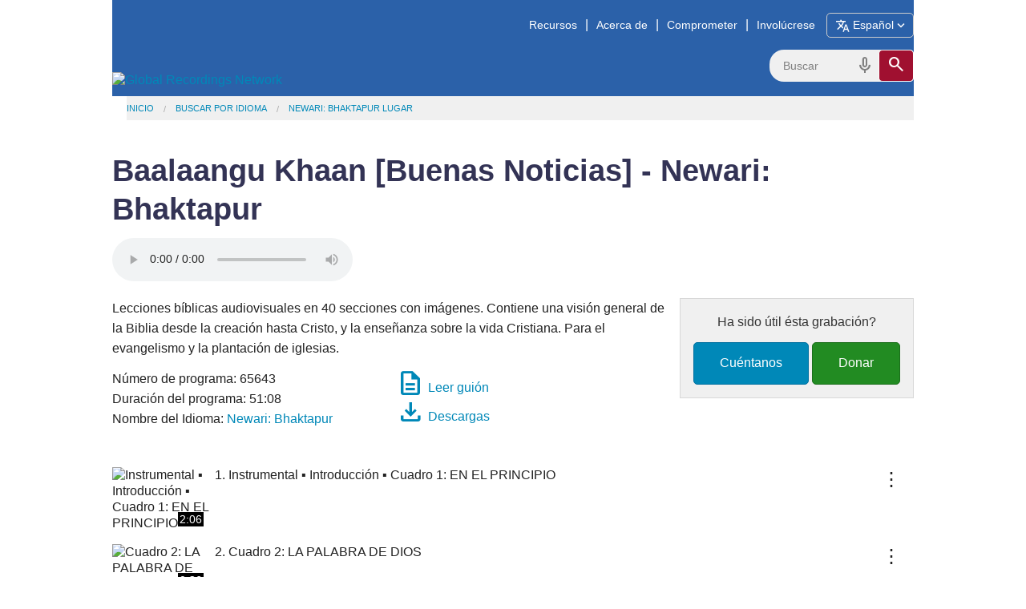

--- FILE ---
content_type: text/html; charset=utf-8
request_url: https://www.globalrecordings.net/es/program/65643
body_size: 15509
content:
<!DOCTYPE html>
<html lang="es">
<head>
<title>Baalaangu Khaan [Buenas Noticias] - Newari: Bhaktapur - Para evangelismo, sembrando iglesias, estudio Bíblico básico y enseñanza</title>
<meta charset="utf-8" />
<meta name="description" content="Lecciones bíblicas audiovisuales en 40 secciones con imágenes. Contiene una visión general de la Biblia desde la creación hasta Cristo, y la enseñanza sobre la vida Cristiana. Para el evangelismo y la plantación de iglesias." />
<meta name="keywords" content="Baalaangu Khaan Buenas Noticias Newari: Bhaktapur evangelism gospel christian Bible study stories tools lessons audio video free download translation script phrases mp3 songs verses oral societies learners cultures unreached people groups missions dialects languages speech variety" />
<meta name="viewport" content="width=device-width, initial-scale=1.0" />
<meta name="apple-itunes-app" content="app-id=659138487" />
<meta property="fb:app_id" content="211163335736039" />
<meta property="og:title" content="Baalaangu Khaan [Buenas Noticias] - Newari: Bhaktapur" />
<meta property="og:type" content="article" />
<meta property="og:url" content="https://globalrecordings.net/es/program/65643" />
<meta property="og:description" content="Lecciones bíblicas audiovisuales en 40 secciones con imágenes. Contiene una visión general de la Biblia desde la creación hasta Cristo, y la enseñanza sobre la vida Cristiana. Para el evangelismo y la plantación de iglesias." />
<meta property="og:image" content="https://static.globalrecordings.net/images/avatars/.jpg" />
<link rel="manifest" href="/manifest.webmanifest" />
<link rel="icon" href="/favicon.ico" sizes="32x32" />
<link rel="icon" href="/icon.svg" type="image/svg+xml" />
<link rel="apple-touch-icon" href="/apple-touch-icon.png" />
<link rel="stylesheet" href="/css/app1.css" type="text/css" title="Default" />
<link rel="stylesheet" href="https://fonts.googleapis.com/css2?family=Material+Symbols+Outlined&icon_names=cancel,description,download,expand_more,headphones,hearing,mic,playlist_play,search,slideshow,speaker,translate,video_camera_front,volume_up">
<link rel="publisher" href="https://plus.google.com/117556869827957322703/" />
<link rel="canonical" href="https://globalrecordings.net/es/program/65643" />
<script>
	function startDictation(searchform, searchbox, voiceicon) {
		document.getElementById(searchbox).focus();
		if (window.hasOwnProperty('webkitSpeechRecognition')) {
			var recognition = new webkitSpeechRecognition();
			recognition.continuous = false;
			recognition.interimResults = false;
			recognition.start();
			document.getElementById(searchbox).placeholder = 'Hablar …';
			document.getElementById(searchbox).classList.add('voiceactive');
			document.getElementById(voiceicon).style['color'] = '#b81232';
			recognition.onresult = function (e) {
				document.getElementById(searchbox).value = e.results[0][0].transcript;
				recognition.stop();
				document.getElementById(searchform).submit();
			};
			recognition.onerror = function (e) {
				recognition.stop();
			};
			recognition.onend = function (e) {
				document.getElementById(searchbox).placeholder = 'Buscar';
				document.getElementById(searchbox).classList.remove('voiceactive');
				document.getElementById(voiceicon).style['color'] = '#808080';
			};
		}
	}
	</script>
<script src='https://code.jquery.com/jquery-3.5.1.min.js' integrity='sha256-9/aliU8dGd2tb6OSsuzixeV4y/faTqgFtohetphbbj0=' crossorigin='anonymous'></script>
<link rel='stylesheet' href='/css/player/apbp/APbP.css?version=190917' type='text/css' title='Default' />
<script async src='https://www.googletagmanager.com/gtag/js?id=G-ZGSXWHTH9V'></script>
<script>window.dataLayer = window.dataLayer || []; function gtag(){dataLayer.push(arguments);} gtag('js', new Date()); gtag('config', 'G-ZGSXWHTH9V');</script>
</head>
<body lang="es">
<div class='row'>
	<div id='masthead'>
		<a href='/es'><img id='grn-logo' src='https://static.globalrecordings.net/images/weblogo-white.svg' alt='Global Recordings Network'></a>
		<div id='menubar'><a href='/es/resources'>Recursos</a>|<a href='/es/about'>Acerca de</a>|<a href='/es/engage'>Comprometer</a>|<a href='/es/involve'>Involúcrese</a><button id='button-language-select' type='button'><span class='material-symbols-outlined md-18'>translate</span><span id='button-language-name'> Español</span><span class='material-symbols-outlined md-18'>expand_more</span></button></div>
		<dialog id='dialog-language-select' closedby='any'>
		<button id='button-language-select-close' type='button radius' class='right' autofocus><span class='material-symbols-outlined md-18'>cancel</span></button>
			<p class='clearfix'>Seleccione un idioma</p>
			<div id='dialog-language-select-container'>
				<a href="/af/program/65643" class="button secondary radius">Afrikaans</a>
				<a href="/id/program/65643" class="button secondary radius">Bahasa Indonesia<br /><small>Indonesian</small></a>
				<a href="/jv/program/65643" class="button secondary radius">Basa Jawa<br /><small>Javanese</small></a>
				<a href="/eu/program/65643" class="button secondary radius">Basque</a>
				<a href="/ca/program/65643" class="button secondary radius">Català<br /><small>Catalan</small></a>
				<a href="/cs/program/65643" class="button secondary radius">Čeština<br /><small>Czech</small></a>
				<a href="/da/program/65643" class="button secondary radius">Dansk<br /><small>Danish</small></a>
				<a href="/de/program/65643" class="button secondary radius">Deutsch<br /><small>German</small></a>
				<a href="/et/program/65643" class="button secondary radius">Eesti Keel<br /><small>Estonian</small></a>
				<a href="/en/program/65643" class="button secondary radius">English</a>
				<a class="button blue radius disabled">Español<br /><small>Spanish</small></a>
				<a href="/tl/program/65643" class="button secondary radius">Filipino<br /><small>Tagalog</small></a>
				<a href="/fr/program/65643" class="button secondary radius">Français<br /><small>French</small></a>
				<a href="/gl/program/65643" class="button secondary radius">Galego<br /><small>Galician</small></a>
				<a href="/hr/program/65643" class="button secondary radius">Hrvatski<br /><small>Croatian</small></a>
				<a href="/zu/program/65643" class="button secondary radius">isiZulu<br /><small>Zulu</small></a>
				<a href="/is/program/65643" class="button secondary radius">íslenskur<br /><small>Icelandic</small></a>
				<a href="/it/program/65643" class="button secondary radius">Italiano<br /><small>Italian</small></a>
				<a href="/sw/program/65643" class="button secondary radius">Kiswahili<br /><small>Swahili</small></a>
				<a href="/lt/program/65643" class="button secondary radius">Lietuvių<br /><small>Lithuanian</small></a>
				<a href="/hu/program/65643" class="button secondary radius">Magyar<br /><small>Hungarian</small></a>
				<a href="/ms/program/65643" class="button secondary radius">Melayu<br /><small>Malay</small></a>
				<a href="/nl/program/65643" class="button secondary radius">Nederlands<br /><small>Dutch</small></a>
				<a href="/no/program/65643" class="button secondary radius">Norsk<br /><small>Norwegian</small></a>
				<a href="/pl/program/65643" class="button secondary radius">Polski<br /><small>Polish</small></a>
				<a href="/pt/program/65643" class="button secondary radius">Português<br /><small>Portuguese</small></a>
				<a href="/ro/program/65643" class="button secondary radius">Român<br /><small>Romanian</small></a>
				<a href="/sq/program/65643" class="button secondary radius">Shqiptar<br /><small>Albanian</small></a>
				<a href="/sk/program/65643" class="button secondary radius">Slovák<br /><small>Slovak</small></a>
				<a href="/sl/program/65643" class="button secondary radius">Slovenščina<br /><small>Slovenian</small></a>
				<a href="/sr/program/65643" class="button secondary radius">Srpski<br /><small>Serbian</small></a>
				<a href="/fi/program/65643" class="button secondary radius">Suomi<br /><small>Finnish</small></a>
				<a href="/sv/program/65643" class="button secondary radius">Svenska<br /><small>Swedish</small></a>
				<a href="/vi/program/65643" class="button secondary radius">Tiếng Việt<br /><small>Vietnamese</small></a>
				<a href="/tr/program/65643" class="button secondary radius">Türk<br /><small>Turkish</small></a>
				<a href="/el/program/65643" class="button secondary radius">ελληνικα<br /><small>Greek</small></a>
				<a href="/be/program/65643" class="button secondary radius">беларуская<br /><small>Belarusian</small></a>
				<a href="/bg/program/65643" class="button secondary radius">български<br /><small>Bulgarian</small></a>
				<a href="/ky/program/65643" class="button secondary radius">Кыргыз<br /><small>Kyrgyz</small></a>
				<a href="/kk/program/65643" class="button secondary radius">Қазақ<br /><small>Kazakh</small></a>
				<a href="/mk/program/65643" class="button secondary radius">македонски<br /><small>Macedonian</small></a>
				<a href="/mn/program/65643" class="button secondary radius">Монгол улсын<br /><small>Mongolian</small></a>
				<a href="/ru/program/65643" class="button secondary radius">Русский<br /><small>Russian</small></a>
				<a href="/uk/program/65643" class="button secondary radius">Український<br /><small>Ukrainian</small></a>
				<a href="/ka/program/65643" class="button secondary radius">ქართული<br /><small>Georgian</small></a>
				<a href="/hy/program/65643" class="button secondary radius">հայերեն<br /><small>Armenian</small></a>
				<a href="/he/program/65643" class="button secondary radius">עִברִית<br /><small>Hebrew</small></a>
				<a href="/az/program/65643" class="button secondary radius">آذربایجان دیلی<br /><small>Azerbaijani</small></a>
				<a href="/ur/program/65643" class="button secondary radius">اُردُو<br /><small>Urdu</small></a>
				<a href="/fa/program/65643" class="button secondary radius">فارسی<br /><small>Farsi / Persian</small></a>
				<a href="/ar/program/65643" class="button secondary radius">لغة عربية<br /><small>Arabic</small></a>
				<a href="/am/program/65643" class="button secondary radius">አማርኛ<br /><small>Amharic</small></a>
				<a href="/ne/program/65643" class="button secondary radius">नेपाली<br /><small>Nepali</small></a>
				<a href="/mr/program/65643" class="button secondary radius">मराठी<br /><small>Marathi</small></a>
				<a href="/hi/program/65643" class="button secondary radius">हिनदी<br /><small>Hindi</small></a>
				<a href="/bn/program/65643" class="button secondary radius">বাংলা<br /><small>Bangla / Bengali</small></a>
				<a href="/pa/program/65643" class="button secondary radius">ਪੰਜਾਬੀ ਦੇ<br /><small>Punjabi</small></a>
				<a href="/gu/program/65643" class="button secondary radius">ગુજરાતી<br /><small>Gujarati</small></a>
				<a href="/ta/program/65643" class="button secondary radius">தமிழ்<br /><small>Tamil</small></a>
				<a href="/te/program/65643" class="button secondary radius">తెలుగు<br /><small>Telugu</small></a>
				<a href="/kn/program/65643" class="button secondary radius">ಕನ್ನಡ<br /><small>Kannada</small></a>
				<a href="/ml/program/65643" class="button secondary radius">മലയാളം<br /><small>Malayalam</small></a>
				<a href="/si/program/65643" class="button secondary radius">සිංහල<br /><small>Sinhala</small></a>
				<a href="/th/program/65643" class="button secondary radius">ภาษาไทย<br /><small>Thai</small></a>
				<a href="/lo/program/65643" class="button secondary radius">ພາສາລາວ<br /><small>Lao</small></a>
				<a href="/my/program/65643" class="button secondary radius">မြန်မာစာ<br /><small>Burmese / Myanmar</small></a>
				<a href="/km/program/65643" class="button secondary radius">ខ្មែរ<br /><small>Khmer</small></a>
				<a href="/ko/program/65643" class="button secondary radius">한국어<br /><small>Korean</small></a>
				<a href="/ja/program/65643" class="button secondary radius">日本の<br /><small>Japanese</small></a>
				<a href="/zh-Hans/program/65643" class="button secondary radius">简体中文<br /><small>Chinese Simplified</small></a>
				<a href="/zh-Hant/program/65643" class="button secondary radius">繁體中文<br /><small>Chinese Traditional</small></a>
				<p></p><p></p><p></p><p></p>
			</div>
		</dialog>
		<script>
			const language_dialog = document.getElementById('dialog-language-select');
			document.getElementById('button-language-select').addEventListener('click', () => { language_dialog.showModal() });
			document.getElementById('button-language-select-close').addEventListener('click', () => { language_dialog.close() });
		</script>
		<form action='/es/search/general' method='get' class='search-form' id='search-form'>
			<div class='search-container'>
				<input type='search' name='search' id='search' placeholder='Buscar' class='search-input'>
				<span class='material-symbols-outlined md-24 voiceicon' id='voiceicon' onclick='startDictation('search-form', 'search', 'voiceicon')'>mic</span>
				<button type='submit' class='search-toggle'><span class='material-symbols-outlined md-24'>search</span></button>
			</div>
		</form>
	</div>
	<ul class='breadcrumbs'><li><a href="/es">Inicio</a></li><li><a href="/es/search/language">Buscar por idioma</a></li><li><a href="/es/language/2278">Newari: Bhaktapur Lugar</a></li></ul>
</div>
<main>
<div class="row">
<h1>Baalaangu Khaan [Buenas Noticias] - Newari: Bhaktapur</h1>
</div>
<div class="row">
	<div id="playlist-current"></div>
	<div id="playerinline" class="">
		<audio class="mep-playlist mep-slider" controls="controls" preload="auto" style="max-width: 100%; max-height: 100%">
			<source src="https://media.globalrecordings.net/Audio_MP3/65/65643/%E0%A4%A8%E0%A5%87%E0%A4%AA%E0%A4%BE%E0%A4%B2%20%E0%A4%AD%E0%A4%BE%E0%A4%B7%E0%A4%BE%20Baalaangu%20Khaan%20001%20Instrumental%20%E2%99%A6%20Introduction%20%E2%99%A6%20Picture%201%20In%20the%20Beginning%2065643.mp3" title="Instrumental ▪ Introducción ▪ Cuadro 1: EN EL PRINCIPIO" data-poster="https://static.globalrecordings.net/960x640/gn-01.jpg" data-slides-inline="[[&quot;0:00&quot;,&quot;https://static.globalrecordings.net/960x640/gn-00.jpg&quot;],[&quot;0:37.348&quot;,&quot;https://static.globalrecordings.net/960x640/gn-00.jpg&quot;],[&quot;1:14.696&quot;,&quot;https://static.globalrecordings.net/960x640/gn-01.jpg&quot;],[&quot;1:48.309&quot;,&quot;https://static.globalrecordings.net/960x640/gn-01b.jpg&quot;],[&quot;1:52.044&quot;,&quot;https://static.globalrecordings.net/960x640/gn-01a.jpg&quot;],[&quot;1:57.646&quot;,&quot;https://static.globalrecordings.net/960x640/gn-01.jpg&quot;]]" type="audio/mpeg" data-slides-lang="en" />
			<source src="https://media.globalrecordings.net/Audio_MP3/65/65643/%E0%A4%A8%E0%A5%87%E0%A4%AA%E0%A4%BE%E0%A4%B2%20%E0%A4%AD%E0%A4%BE%E0%A4%B7%E0%A4%BE%20Baalaangu%20Khaan%20002%20Picture%202%20The%20Word%20of%20God%2065643.mp3" title="Cuadro 2: LA PALABRA DE DIOS" data-poster="https://static.globalrecordings.net/960x640/gn-02.jpg" data-slides-inline="[[&quot;0:00&quot;,&quot;https://static.globalrecordings.net/960x640/gn-02.jpg&quot;]]" type="audio/mpeg" data-slides-lang="en" />
			<source src="https://media.globalrecordings.net/Audio_MP3/65/65643/%E0%A4%A8%E0%A5%87%E0%A4%AA%E0%A4%BE%E0%A4%B2%20%E0%A4%AD%E0%A4%BE%E0%A4%B7%E0%A4%BE%20Baalaangu%20Khaan%20003%20Picture%203%20Creation%2065643.mp3" title="Cuadro 3: LA CREACION" data-poster="https://static.globalrecordings.net/960x640/gn-03.jpg" data-slides-inline="[[&quot;0:00&quot;,&quot;https://static.globalrecordings.net/960x640/gn-03.jpg&quot;],[&quot;0:30.186&quot;,&quot;https://static.globalrecordings.net/960x640/gn-03b.jpg&quot;],[&quot;0:37.152&quot;,&quot;https://static.globalrecordings.net/960x640/gn-03a.jpg&quot;],[&quot;0:39.474&quot;,&quot;https://static.globalrecordings.net/960x640/gn-03d.jpg&quot;],[&quot;0:41.796&quot;,&quot;https://static.globalrecordings.net/960x640/gn-03c.jpg&quot;],[&quot;0:46.44&quot;,&quot;https://static.globalrecordings.net/960x640/gn-03.jpg&quot;]]" type="audio/mpeg" data-slides-lang="en" />
			<source src="https://media.globalrecordings.net/Audio_MP3/65/65643/%E0%A4%A8%E0%A5%87%E0%A4%AA%E0%A4%BE%E0%A4%B2%20%E0%A4%AD%E0%A4%BE%E0%A4%B7%E0%A4%BE%20Baalaangu%20Khaan%20004%20Picture%204%20Adam%20and%20Eve%2065643.mp3" title="Cuadro 4: ADAN Y EVA" data-poster="https://static.globalrecordings.net/960x640/gn-04.jpg" data-slides-inline="[[&quot;0:00&quot;,&quot;https://static.globalrecordings.net/960x640/gn-04.jpg&quot;],[&quot;0:16.503&quot;,&quot;https://static.globalrecordings.net/960x640/gn-04a.jpg&quot;],[&quot;0:31.356&quot;,&quot;https://static.globalrecordings.net/960x640/gn-04g.jpg&quot;],[&quot;0:41.258&quot;,&quot;https://static.globalrecordings.net/960x640/gn-04c.jpg&quot;],[&quot;0:57.762&quot;,&quot;https://static.globalrecordings.net/960x640/gn-04f.jpg&quot;]]" type="audio/mpeg" data-slides-lang="en" />
			<source src="https://media.globalrecordings.net/Audio_MP3/65/65643/%E0%A4%A8%E0%A5%87%E0%A4%AA%E0%A4%BE%E0%A4%B2%20%E0%A4%AD%E0%A4%BE%E0%A4%B7%E0%A4%BE%20Baalaangu%20Khaan%20005%20Picture%205%20Cain%20and%20Abel%2065643.mp3" title="Cuadro 5: CAIN Y ABEL" data-poster="https://static.globalrecordings.net/960x640/gn-05.jpg" data-slides-inline="[[&quot;0:00&quot;,&quot;https://static.globalrecordings.net/960x640/gn-05.jpg&quot;],[&quot;0:16.771&quot;,&quot;https://static.globalrecordings.net/960x640/gn-05b.jpg&quot;],[&quot;0:35.638&quot;,&quot;https://static.globalrecordings.net/960x640/gn-05.jpg&quot;]]" type="audio/mpeg" data-slides-lang="en" />
			<source src="https://media.globalrecordings.net/Audio_MP3/65/65643/%E0%A4%A8%E0%A5%87%E0%A4%AA%E0%A4%BE%E0%A4%B2%20%E0%A4%AD%E0%A4%BE%E0%A4%B7%E0%A4%BE%20Baalaangu%20Khaan%20006%20Picture%206%20Noah%27s%20Ark%2065643.mp3" title="Cuadro 6: EL ARCA DE NOE" data-poster="https://static.globalrecordings.net/960x640/gn-06.jpg" data-slides-inline="[[&quot;0:00&quot;,&quot;https://static.globalrecordings.net/960x640/gn-06.jpg&quot;],[&quot;0:15.317&quot;,&quot;https://static.globalrecordings.net/960x640/gn-06b.jpg&quot;],[&quot;0:36.379&quot;,&quot;https://static.globalrecordings.net/960x640/gn-06a.jpg&quot;],[&quot;0:49.782&quot;,&quot;https://static.globalrecordings.net/960x640/gn-06d.jpg&quot;],[&quot;1:14.673&quot;,&quot;https://static.globalrecordings.net/960x640/gn-06b.jpg&quot;],[&quot;1:28.075&quot;,&quot;https://static.globalrecordings.net/960x640/gn-06.jpg&quot;]]" type="audio/mpeg" data-slides-lang="en" />
			<source src="https://media.globalrecordings.net/Audio_MP3/65/65643/%E0%A4%A8%E0%A5%87%E0%A4%AA%E0%A4%BE%E0%A4%B2%20%E0%A4%AD%E0%A4%BE%E0%A4%B7%E0%A4%BE%20Baalaangu%20Khaan%20007%20Picture%207%20The%20Flood%2065643.mp3" title="Cuadro 7: EL DILUVIO" data-poster="https://static.globalrecordings.net/960x640/gn-07.jpg" data-slides-inline="[[&quot;0:00&quot;,&quot;https://static.globalrecordings.net/960x640/gn-07.jpg&quot;],[&quot;0:29.401&quot;,&quot;https://static.globalrecordings.net/960x640/gn-07a.jpg&quot;],[&quot;0:52.502&quot;,&quot;https://static.globalrecordings.net/960x640/gn-07b.jpg&quot;],[&quot;1:07.203&quot;,&quot;https://static.globalrecordings.net/960x640/gn-07.jpg&quot;]]" type="audio/mpeg" data-slides-lang="en" />
			<source src="https://media.globalrecordings.net/Audio_MP3/65/65643/%E0%A4%A8%E0%A5%87%E0%A4%AA%E0%A4%BE%E0%A4%B2%20%E0%A4%AD%E0%A4%BE%E0%A4%B7%E0%A4%BE%20Baalaangu%20Khaan%20008%20Picture%208%20Abraham%20Sarah%20and%20Isaac%2065643.mp3" title="Cuadro 8: ABRAHAM, SARA E ISAAC" data-poster="https://static.globalrecordings.net/960x640/gn-08.jpg" data-slides-inline="[[&quot;0:00&quot;,&quot;https://static.globalrecordings.net/960x640/gn-08.jpg&quot;],[&quot;0:24.282&quot;,&quot;https://static.globalrecordings.net/960x640/gn-08a.jpg&quot;],[&quot;0:46.356&quot;,&quot;https://static.globalrecordings.net/960x640/gn-08e.jpg&quot;],[&quot;0:59.6&quot;,&quot;https://static.globalrecordings.net/960x640/gn-08c.jpg&quot;]]" type="audio/mpeg" data-slides-lang="en" />
			<source src="https://media.globalrecordings.net/Audio_MP3/65/65643/%E0%A4%A8%E0%A5%87%E0%A4%AA%E0%A4%BE%E0%A4%B2%20%E0%A4%AD%E0%A4%BE%E0%A4%B7%E0%A4%BE%20Baalaangu%20Khaan%20009%20Picture%209%20Moses%20and%20the%20Law%20of%20God%2065643.mp3" title="Cuadro 9: LOS DIEZ MANDAMIENTOS" data-poster="https://static.globalrecordings.net/960x640/gn-09.jpg" data-slides-inline="[[&quot;0:00&quot;,&quot;https://static.globalrecordings.net/960x640/gn-09.jpg&quot;],[&quot;0:21.476&quot;,&quot;https://static.globalrecordings.net/960x640/gn-09b.jpg&quot;],[&quot;0:41.521&quot;,&quot;https://static.globalrecordings.net/960x640/gn-09.jpg&quot;]]" type="audio/mpeg" data-slides-lang="en" />
			<source src="https://media.globalrecordings.net/Audio_MP3/65/65643/%E0%A4%A8%E0%A5%87%E0%A4%AA%E0%A4%BE%E0%A4%B2%20%E0%A4%AD%E0%A4%BE%E0%A4%B7%E0%A4%BE%20Baalaangu%20Khaan%20010%20Picture%2010%20The%20Ten%20Commandments%2065643.mp3" title="Cuadro 10: MOISES Y LA LEY DIOS" data-poster="https://static.globalrecordings.net/960x640/gn-10.jpg" data-slides-inline="[[&quot;0:00&quot;,&quot;https://static.globalrecordings.net/960x640/gn-10.jpg&quot;],[&quot;0:28.552&quot;,&quot;https://static.globalrecordings.net/960x640/gn-10a.jpg&quot;],[&quot;0:54.725&quot;,&quot;https://static.globalrecordings.net/960x640/gn-10h.jpg&quot;],[&quot;1:20.898&quot;,&quot;https://static.globalrecordings.net/960x640/gn-10j.jpg&quot;],[&quot;1:28.036&quot;,&quot;https://static.globalrecordings.net/960x640/gn-10d.jpg&quot;],[&quot;1:42.312&quot;,&quot;https://static.globalrecordings.net/960x640/gn-10l.jpg&quot;],[&quot;1:49.45&quot;,&quot;https://static.globalrecordings.net/960x640/gn-10n.jpg&quot;],[&quot;2:06.105&quot;,&quot;https://static.globalrecordings.net/960x640/gn-10.jpg&quot;]]" type="audio/mpeg" data-slides-lang="en" />
			<source src="https://media.globalrecordings.net/Audio_MP3/65/65643/%E0%A4%A8%E0%A5%87%E0%A4%AA%E0%A4%BE%E0%A4%B2%20%E0%A4%AD%E0%A4%BE%E0%A4%B7%E0%A4%BE%20Baalaangu%20Khaan%20011%20Picture%2011%20Sacrifice%20for%20Sin%2065643.mp3" title="Cuadro 11: SACRIFICIOS POR LOS PECADOS" data-poster="https://static.globalrecordings.net/960x640/gn-11.jpg" data-slides-inline="[[&quot;0:00&quot;,&quot;https://static.globalrecordings.net/960x640/gn-11.jpg&quot;],[&quot;0:18.987&quot;,&quot;https://static.globalrecordings.net/960x640/gn-11b.jpg&quot;],[&quot;0:50.179&quot;,&quot;https://static.globalrecordings.net/960x640/gn-11.jpg&quot;]]" type="audio/mpeg" data-slides-lang="en" />
			<source src="https://media.globalrecordings.net/Audio_MP3/65/65643/%E0%A4%A8%E0%A5%87%E0%A4%AA%E0%A4%BE%E0%A4%B2%20%E0%A4%AD%E0%A4%BE%E0%A4%B7%E0%A4%BE%20Baalaangu%20Khaan%20012%20Picture%2012%20A%20Saviour%20Promised%2065643.mp3" title="Cuadro 12: EL ANGEL, MARIA Y JOSE" data-poster="https://static.globalrecordings.net/960x640/gn-12.jpg" data-slides-inline="[[&quot;0:00&quot;,&quot;https://static.globalrecordings.net/960x640/gn-12.jpg&quot;],[&quot;0:12.952&quot;,&quot;https://static.globalrecordings.net/960x640/gn-12c.jpg&quot;],[&quot;0:32.381&quot;,&quot;https://static.globalrecordings.net/960x640/gn-12b.jpg&quot;],[&quot;1:00.136&quot;,&quot;https://static.globalrecordings.net/960x640/gn-12.jpg&quot;]]" type="audio/mpeg" data-slides-lang="en" />
			<source src="https://media.globalrecordings.net/Audio_MP3/65/65643/%E0%A4%A8%E0%A5%87%E0%A4%AA%E0%A4%BE%E0%A4%B2%20%E0%A4%AD%E0%A4%BE%E0%A4%B7%E0%A4%BE%20Baalaangu%20Khaan%20013%20Picture%2013%20The%20Birth%20of%20Jesus%2065643.mp3" title="Cuadro 13: EL NACIMIENTO DE JESUS" data-poster="https://static.globalrecordings.net/960x640/gn-13.jpg" data-slides-inline="[[&quot;0:00&quot;,&quot;https://static.globalrecordings.net/960x640/gn-13.jpg&quot;],[&quot;0:12.923&quot;,&quot;https://static.globalrecordings.net/960x640/gn-13a.jpg&quot;],[&quot;0:28.719&quot;,&quot;https://static.globalrecordings.net/960x640/gn-13f.jpg&quot;],[&quot;0:43.078&quot;,&quot;https://static.globalrecordings.net/960x640/gn-13c.jpg&quot;]]" type="audio/mpeg" data-slides-lang="en" />
			<source src="https://media.globalrecordings.net/Audio_MP3/65/65643/%E0%A4%A8%E0%A5%87%E0%A4%AA%E0%A4%BE%E0%A4%B2%20%E0%A4%AD%E0%A4%BE%E0%A4%B7%E0%A4%BE%20Baalaangu%20Khaan%20014%20Picture%2014%20Jesus%20the%20Teacher%2065643.mp3" title="Cuadro 14: JESUS COMO MAESTRO" data-poster="https://static.globalrecordings.net/960x640/gn-14.jpg" data-slides-inline="[[&quot;0:00&quot;,&quot;https://static.globalrecordings.net/960x640/gn-14.jpg&quot;],[&quot;0:05.947&quot;,&quot;https://static.globalrecordings.net/960x640/gn-14a.jpg&quot;],[&quot;0:23.786&quot;,&quot;https://static.globalrecordings.net/960x640/gn-14f.jpg&quot;]]" type="audio/mpeg" data-slides-lang="en" />
			<source src="https://media.globalrecordings.net/Audio_MP3/65/65643/%E0%A4%A8%E0%A5%87%E0%A4%AA%E0%A4%BE%E0%A4%B2%20%E0%A4%AD%E0%A4%BE%E0%A4%B7%E0%A4%BE%20Baalaangu%20Khaan%20015%20Picture%2015%20Miracles%20of%20Jesus%2065643.mp3" title="Cuadro 15: LOS MILAGROS DE JESUS" data-poster="https://static.globalrecordings.net/960x640/gn-15.jpg" data-slides-inline="[[&quot;0:00&quot;,&quot;https://static.globalrecordings.net/960x640/gn-15.jpg&quot;],[&quot;0:13.496&quot;,&quot;https://static.globalrecordings.net/960x640/gn-15d.jpg&quot;],[&quot;0:22.494&quot;,&quot;https://static.globalrecordings.net/960x640/gn-15f.jpg&quot;],[&quot;0:31.491&quot;,&quot;https://static.globalrecordings.net/960x640/gn-15c.jpg&quot;],[&quot;0:44.988&quot;,&quot;https://static.globalrecordings.net/960x640/gn-15.jpg&quot;]]" type="audio/mpeg" data-slides-lang="en" />
			<source src="https://media.globalrecordings.net/Audio_MP3/65/65643/%E0%A4%A8%E0%A5%87%E0%A4%AA%E0%A4%BE%E0%A4%B2%20%E0%A4%AD%E0%A4%BE%E0%A4%B7%E0%A4%BE%20Baalaangu%20Khaan%20016%20Picture%2016%20Jesus%20Suffers%2065643.mp3" title="Cuadro 16: JESUS ES TORTURADO" data-poster="https://static.globalrecordings.net/960x640/gn-16.jpg" data-slides-inline="[[&quot;0:00&quot;,&quot;https://static.globalrecordings.net/960x640/gn-16.jpg&quot;],[&quot;0:08.819&quot;,&quot;https://static.globalrecordings.net/960x640/gn-16.jpg&quot;],[&quot;0:37.041&quot;,&quot;https://static.globalrecordings.net/960x640/gn-16g.jpg&quot;]]" type="audio/mpeg" data-slides-lang="en" />
			<source src="https://media.globalrecordings.net/Audio_MP3/65/65643/%E0%A4%A8%E0%A5%87%E0%A4%AA%E0%A4%BE%E0%A4%B2%20%E0%A4%AD%E0%A4%BE%E0%A4%B7%E0%A4%BE%20Baalaangu%20Khaan%20017%20Picture%2017%20Jesus%20is%20Crucified%2065643.mp3" title="Cuadro 17: JESUS ES CRUCIFICADO" data-poster="https://static.globalrecordings.net/960x640/gn-17.jpg" data-slides-inline="[[&quot;0:00&quot;,&quot;https://static.globalrecordings.net/960x640/gn-17.jpg&quot;],[&quot;0:37.399&quot;,&quot;https://static.globalrecordings.net/960x640/gn-17b.jpg&quot;],[&quot;1:16.425&quot;,&quot;https://static.globalrecordings.net/960x640/gn-17.jpg&quot;]]" type="audio/mpeg" data-slides-lang="en" />
			<source src="https://media.globalrecordings.net/Audio_MP3/65/65643/%E0%A4%A8%E0%A5%87%E0%A4%AA%E0%A4%BE%E0%A4%B2%20%E0%A4%AD%E0%A4%BE%E0%A4%B7%E0%A4%BE%20Baalaangu%20Khaan%20018%20Picture%2018%20The%20Resurrection%2065643.mp3" title="Cuadro 18: LA RESURECCION" data-poster="https://static.globalrecordings.net/960x640/gn-18.jpg" data-slides-inline="[[&quot;0:00&quot;,&quot;https://static.globalrecordings.net/960x640/gn-18.jpg&quot;],[&quot;0:11.163&quot;,&quot;https://static.globalrecordings.net/960x640/tlc-109.jpg&quot;],[&quot;0:20.931&quot;,&quot;https://static.globalrecordings.net/960x640/tlc-110e.jpg&quot;],[&quot;0:32.094&quot;,&quot;https://static.globalrecordings.net/960x640/tlc-110b.jpg&quot;],[&quot;0:40.466&quot;,&quot;https://static.globalrecordings.net/960x640/gn-18c.jpg&quot;],[&quot;0:53.024&quot;,&quot;https://static.globalrecordings.net/960x640/gn-18.jpg&quot;]]" type="audio/mpeg" data-slides-lang="en" />
			<source src="https://media.globalrecordings.net/Audio_MP3/65/65643/%E0%A4%A8%E0%A5%87%E0%A4%AA%E0%A4%BE%E0%A4%B2%20%E0%A4%AD%E0%A4%BE%E0%A4%B7%E0%A4%BE%20Baalaangu%20Khaan%20019%20Picture%2019%20Thomas%20Believes%2065643.mp3" title="Cuadro 19: TOMAS CREE" data-poster="https://static.globalrecordings.net/960x640/gn-19.jpg" data-slides-inline="[[&quot;0:00&quot;,&quot;https://static.globalrecordings.net/960x640/gn-19.jpg&quot;],[&quot;0:11.618&quot;,&quot;https://static.globalrecordings.net/960x640/gn-19d.jpg&quot;],[&quot;0:17.955&quot;,&quot;https://static.globalrecordings.net/960x640/gn-19f.jpg&quot;],[&quot;0:41.191&quot;,&quot;https://static.globalrecordings.net/960x640/gn-19.jpg&quot;]]" type="audio/mpeg" data-slides-lang="en" />
			<source src="https://media.globalrecordings.net/Audio_MP3/65/65643/%E0%A4%A8%E0%A5%87%E0%A4%AA%E0%A4%BE%E0%A4%B2%20%E0%A4%AD%E0%A4%BE%E0%A4%B7%E0%A4%BE%20Baalaangu%20Khaan%20020%20Picture%2020%20The%20Ascension%2065643.mp3" title="Cuadro 20: LA ASCENCION" data-poster="https://static.globalrecordings.net/960x640/gn-20.jpg" data-slides-inline="[[&quot;0:00&quot;,&quot;https://static.globalrecordings.net/960x640/gn-20.jpg&quot;],[&quot;0:10.584&quot;,&quot;https://static.globalrecordings.net/960x640/gn-20a.jpg&quot;],[&quot;0:22.05&quot;,&quot;https://static.globalrecordings.net/960x640/gn-20c.jpg&quot;],[&quot;0:27.343&quot;,&quot;https://static.globalrecordings.net/960x640/gn-20e.jpg&quot;],[&quot;0:38.809&quot;,&quot;https://static.globalrecordings.net/960x640/gn-20a.jpg&quot;]]" type="audio/mpeg" data-slides-lang="en" />
			<source src="https://media.globalrecordings.net/Audio_MP3/65/65643/%E0%A4%A8%E0%A5%87%E0%A4%AA%E0%A4%BE%E0%A4%B2%20%E0%A4%AD%E0%A4%BE%E0%A4%B7%E0%A4%BE%20Baalaangu%20Khaan%20021%20Picture%2021%20The%20Empty%20Cross%2065643.mp3" title="Cuadro 21: LA CRUZ VACIA" data-poster="https://static.globalrecordings.net/960x640/gn-21.jpg" data-slides-inline="[[&quot;0:00&quot;,&quot;https://static.globalrecordings.net/960x640/gn-21.jpg&quot;],[&quot;0:26.574&quot;,&quot;https://static.globalrecordings.net/960x640/gn-21a.jpg&quot;],[&quot;0:48.953&quot;,&quot;https://static.globalrecordings.net/960x640/gn-21.jpg&quot;]]" type="audio/mpeg" data-slides-lang="en" />
			<source src="https://media.globalrecordings.net/Audio_MP3/65/65643/%E0%A4%A8%E0%A5%87%E0%A4%AA%E0%A4%BE%E0%A4%B2%20%E0%A4%AD%E0%A4%BE%E0%A4%B7%E0%A4%BE%20Baalaangu%20Khaan%20022%20Picture%2022%20The%20Two%20Roads%2065643.mp3" title="Cuadro 22: LOS DOS CAMINOS" data-poster="https://static.globalrecordings.net/960x640/gn-22.jpg" data-slides-inline="[[&quot;0:00&quot;,&quot;https://static.globalrecordings.net/960x640/gn-22.jpg&quot;],[&quot;0:14.079&quot;,&quot;https://static.globalrecordings.net/960x640/gn-22a.jpg&quot;],[&quot;0:31.677&quot;,&quot;https://static.globalrecordings.net/960x640/gn-22b.jpg&quot;],[&quot;1:13.913&quot;,&quot;https://static.globalrecordings.net/960x640/gn-22.jpg&quot;]]" type="audio/mpeg" data-slides-lang="en" />
			<source src="https://media.globalrecordings.net/Audio_MP3/65/65643/%E0%A4%A8%E0%A5%87%E0%A4%AA%E0%A4%BE%E0%A4%B2%20%E0%A4%AD%E0%A4%BE%E0%A4%B7%E0%A4%BE%20Baalaangu%20Khaan%20023%20Picture%2023%20God%27s%20Children%2065643.mp3" title="Cuadro 23: JESUS, EL CAMINO AL PADRE" data-poster="https://static.globalrecordings.net/960x640/gn-23.jpg" data-slides-inline="[[&quot;0:00&quot;,&quot;https://static.globalrecordings.net/960x640/gn-23.jpg&quot;],[&quot;0:32.324&quot;,&quot;https://static.globalrecordings.net/960x640/gn-23c.jpg&quot;]]" type="audio/mpeg" data-slides-lang="en" />
			<source src="https://media.globalrecordings.net/Audio_MP3/65/65643/%E0%A4%A8%E0%A5%87%E0%A4%AA%E0%A4%BE%E0%A4%B2%20%E0%A4%AD%E0%A4%BE%E0%A4%B7%E0%A4%BE%20Baalaangu%20Khaan%20024%20Picture%2024%20Born%20Again%2065643.mp3" title="Cuadro 24: COMO NACER DE NUEVO" data-poster="https://static.globalrecordings.net/960x640/gn-24.jpg" data-slides-inline="[[&quot;0:00&quot;,&quot;https://static.globalrecordings.net/960x640/gn-24.jpg&quot;],[&quot;0:25.562&quot;,&quot;https://static.globalrecordings.net/960x640/gn-24d.jpg&quot;],[&quot;0:58.793&quot;,&quot;https://static.globalrecordings.net/960x640/gn-24.jpg&quot;]]" type="audio/mpeg" data-slides-lang="en" />
			<source src="https://media.globalrecordings.net/Audio_MP3/65/65643/%E0%A4%A8%E0%A5%87%E0%A4%AA%E0%A4%BE%E0%A4%B2%20%E0%A4%AD%E0%A4%BE%E0%A4%B7%E0%A4%BE%20Baalaangu%20Khaan%20025%20Picture%2025%20The%20Holy%20Spirit%20Comes%2065643.mp3" title="Cuadro 25: LA VENIDA DEL ESPIRITU SANTO" data-poster="https://static.globalrecordings.net/960x640/gn-25.jpg" data-slides-inline="[[&quot;0:00&quot;,&quot;https://static.globalrecordings.net/960x640/gn-25.jpg&quot;],[&quot;0:34.997&quot;,&quot;https://static.globalrecordings.net/960x640/gn-25a.jpg&quot;],[&quot;0:45.496&quot;,&quot;https://static.globalrecordings.net/960x640/gn-25b.jpg&quot;],[&quot;0:57.745&quot;,&quot;https://static.globalrecordings.net/960x640/gn-25c.jpg&quot;],[&quot;1:13.493&quot;,&quot;https://static.globalrecordings.net/960x640/gn-25.jpg&quot;]]" type="audio/mpeg" data-slides-lang="en" />
			<source src="https://media.globalrecordings.net/Audio_MP3/65/65643/%E0%A4%A8%E0%A5%87%E0%A4%AA%E0%A4%BE%E0%A4%B2%20%E0%A4%AD%E0%A4%BE%E0%A4%B7%E0%A4%BE%20Baalaangu%20Khaan%20026%20Picture%2026%20Walking%20in%20the%20Light%2065643.mp3" title="Cuadro 26: CAMINANDO EN LA LUZ" data-poster="https://static.globalrecordings.net/960x640/gn-26.jpg" data-slides-inline="[[&quot;0:00&quot;,&quot;https://static.globalrecordings.net/960x640/gn-26.jpg&quot;],[&quot;0:07.256&quot;,&quot;https://static.globalrecordings.net/960x640/gn-26a.jpg&quot;],[&quot;0:21.769&quot;,&quot;https://static.globalrecordings.net/960x640/gn-26b.jpg&quot;],[&quot;0:46.441&quot;,&quot;https://static.globalrecordings.net/960x640/gn-26.jpg&quot;]]" type="audio/mpeg" data-slides-lang="en" />
			<source src="https://media.globalrecordings.net/Audio_MP3/65/65643/%E0%A4%A8%E0%A5%87%E0%A4%AA%E0%A4%BE%E0%A4%B2%20%E0%A4%AD%E0%A4%BE%E0%A4%B7%E0%A4%BE%20Baalaangu%20Khaan%20027%20Picture%2027%20A%20New%20Person%2065643.mp3" title="Cuadro 27: PERSONA NUEVA" data-poster="https://static.globalrecordings.net/960x640/gn-27.jpg" data-slides-inline="[[&quot;0:00&quot;,&quot;https://static.globalrecordings.net/960x640/gn-27.jpg&quot;],[&quot;0:15.37&quot;,&quot;https://static.globalrecordings.net/960x640/gn-27e.jpg&quot;],[&quot;0:18.916&quot;,&quot;https://static.globalrecordings.net/960x640/gn-27f.jpg&quot;],[&quot;0:21.281&quot;,&quot;https://static.globalrecordings.net/960x640/gn-27j.jpg&quot;],[&quot;0:24.828&quot;,&quot;https://static.globalrecordings.net/960x640/gn-27.jpg&quot;]]" type="audio/mpeg" data-slides-lang="en" />
			<source src="https://media.globalrecordings.net/Audio_MP3/65/65643/%E0%A4%A8%E0%A5%87%E0%A4%AA%E0%A4%BE%E0%A4%B2%20%E0%A4%AD%E0%A4%BE%E0%A4%B7%E0%A4%BE%20Baalaangu%20Khaan%20028%20Picture%2028%20The%20Christian%20Family%2065643.mp3" title="Cuadro 28: LA FAMILIA CRISTIANA" data-poster="https://static.globalrecordings.net/960x640/gn-28.jpg" data-slides-inline="[[&quot;0:00&quot;,&quot;https://static.globalrecordings.net/960x640/gn-28.jpg&quot;],[&quot;0:13.378&quot;,&quot;https://static.globalrecordings.net/960x640/gn-28c.jpg&quot;]]" type="audio/mpeg" data-slides-lang="en" />
			<source src="https://media.globalrecordings.net/Audio_MP3/65/65643/%E0%A4%A8%E0%A5%87%E0%A4%AA%E0%A4%BE%E0%A4%B2%20%E0%A4%AD%E0%A4%BE%E0%A4%B7%E0%A4%BE%20Baalaangu%20Khaan%20029%20Picture%2029%20Love%20Your%20Enemies%2065643.mp3" title="Cuadro 29: AMA A TUS ENEMIGOS" data-poster="https://static.globalrecordings.net/960x640/gn-29.jpg" data-slides-inline="[[&quot;0:00&quot;,&quot;https://static.globalrecordings.net/960x640/gn-29.jpg&quot;],[&quot;0:11.284&quot;,&quot;https://static.globalrecordings.net/960x640/gn-29a.jpg&quot;],[&quot;0:21.158&quot;,&quot;https://static.globalrecordings.net/960x640/gn-29b.jpg&quot;],[&quot;0:32.443&quot;,&quot;https://static.globalrecordings.net/960x640/gn-29e.jpg&quot;],[&quot;0:46.548&quot;,&quot;https://static.globalrecordings.net/960x640/gn-29.jpg&quot;]]" type="audio/mpeg" data-slides-lang="en" />
			<source src="https://media.globalrecordings.net/Audio_MP3/65/65643/%E0%A4%A8%E0%A5%87%E0%A4%AA%E0%A4%BE%E0%A4%B2%20%E0%A4%AD%E0%A4%BE%E0%A4%B7%E0%A4%BE%20Baalaangu%20Khaan%20030%20Picture%2030%20Jesus%20is%20the%20Powerful%20One%2065643.mp3" title="Cuadro 30: JESUS ES EL TODOPODEROSO" data-poster="https://static.globalrecordings.net/960x640/gn-30.jpg" data-slides-inline="[[&quot;0:00&quot;,&quot;https://static.globalrecordings.net/960x640/gn-30.jpg&quot;]]" type="audio/mpeg" data-slides-lang="en" />
			<source src="https://media.globalrecordings.net/Audio_MP3/65/65643/%E0%A4%A8%E0%A5%87%E0%A4%AA%E0%A4%BE%E0%A4%B2%20%E0%A4%AD%E0%A4%BE%E0%A4%B7%E0%A4%BE%20Baalaangu%20Khaan%20031%20Picture%2031%20Casting%20out%20Evil%20Spirits%2065643.mp3" title="Cuadro 31: JESUS ECHA FUERA DEMONIOS" data-poster="https://static.globalrecordings.net/960x640/gn-31.jpg" data-slides-inline="[[&quot;0:00&quot;,&quot;https://static.globalrecordings.net/960x640/gn-31.jpg&quot;],[&quot;0:13.852&quot;,&quot;https://static.globalrecordings.net/960x640/gn-31c.jpg&quot;],[&quot;0:40.017&quot;,&quot;https://static.globalrecordings.net/960x640/gn-31.jpg&quot;]]" type="audio/mpeg" data-slides-lang="en" />
			<source src="https://media.globalrecordings.net/Audio_MP3/65/65643/%E0%A4%A8%E0%A5%87%E0%A4%AA%E0%A4%BE%E0%A4%B2%20%E0%A4%AD%E0%A4%BE%E0%A4%B7%E0%A4%BE%20Baalaangu%20Khaan%20032%20Picture%2032%20Temptation%2065643.mp3" title="Cuadro 32: SIGUIENDO AL SEÑOR JESUS" data-poster="https://static.globalrecordings.net/960x640/gn-32.jpg" data-slides-inline="[[&quot;0:00&quot;,&quot;https://static.globalrecordings.net/960x640/gn-32.jpg&quot;],[&quot;0:19.993&quot;,&quot;https://static.globalrecordings.net/960x640/gn-32e.jpg&quot;],[&quot;0:59.979&quot;,&quot;https://static.globalrecordings.net/960x640/gn-32.jpg&quot;]]" type="audio/mpeg" data-slides-lang="en" />
			<source src="https://media.globalrecordings.net/Audio_MP3/65/65643/%E0%A4%A8%E0%A5%87%E0%A4%AA%E0%A4%BE%E0%A4%B2%20%E0%A4%AD%E0%A4%BE%E0%A4%B7%E0%A4%BE%20Baalaangu%20Khaan%20033%20Picture%2033%20If%20We%20Sin%2065643.mp3" title="Cuadro 33: SI NOSOTROS PECAMOS" data-poster="https://static.globalrecordings.net/960x640/gn-33.jpg" data-slides-inline="[[&quot;0:00&quot;,&quot;https://static.globalrecordings.net/960x640/gn-33.jpg&quot;],[&quot;0:19.138&quot;,&quot;https://static.globalrecordings.net/960x640/gn-33c.jpg&quot;],[&quot;0:30.302&quot;,&quot;https://static.globalrecordings.net/960x640/lll7-14.jpg&quot;],[&quot;0:39.871&quot;,&quot;https://static.globalrecordings.net/960x640/gn-33e.jpg&quot;],[&quot;0:57.414&quot;,&quot;https://static.globalrecordings.net/960x640/lll7-15.jpg&quot;]]" type="audio/mpeg" data-slides-lang="en" />
			<source src="https://media.globalrecordings.net/Audio_MP3/65/65643/%E0%A4%A8%E0%A5%87%E0%A4%AA%E0%A4%BE%E0%A4%B2%20%E0%A4%AD%E0%A4%BE%E0%A4%B7%E0%A4%BE%20Baalaangu%20Khaan%20034%20Picture%2034%20Sickness%2065643.mp3" title="Cuadro 34: ENFERMEDADES" data-poster="https://static.globalrecordings.net/960x640/gn-34.jpg" data-slides-inline="[[&quot;0:00&quot;,&quot;https://static.globalrecordings.net/960x640/gn-34.jpg&quot;],[&quot;0:22.299&quot;,&quot;https://static.globalrecordings.net/960x640/gn-34a.jpg&quot;],[&quot;0:30.876&quot;,&quot;https://static.globalrecordings.net/960x640/gn-34d.jpg&quot;],[&quot;0:41.167&quot;,&quot;https://static.globalrecordings.net/960x640/gn-34.jpg&quot;]]" type="audio/mpeg" data-slides-lang="en" />
			<source src="https://media.globalrecordings.net/Audio_MP3/65/65643/%E0%A4%A8%E0%A5%87%E0%A4%AA%E0%A4%BE%E0%A4%B2%20%E0%A4%AD%E0%A4%BE%E0%A4%B7%E0%A4%BE%20Baalaangu%20Khaan%20035%20Picture%2035%20Death%2065643.mp3" title="Cuadro 35: MUERTE" data-poster="https://static.globalrecordings.net/960x640/gn-35.jpg" data-slides-inline="[[&quot;0:00&quot;,&quot;https://static.globalrecordings.net/960x640/gn-35.jpg&quot;],[&quot;0:15.459&quot;,&quot;https://static.globalrecordings.net/960x640/gn-35d.jpg&quot;],[&quot;0:28.108&quot;,&quot;https://static.globalrecordings.net/960x640/gn-35b.jpg&quot;],[&quot;0:42.162&quot;,&quot;https://static.globalrecordings.net/960x640/gn-35a.jpg&quot;],[&quot;0:51.999&quot;,&quot;https://static.globalrecordings.net/960x640/gn-35.jpg&quot;]]" type="audio/mpeg" data-slides-lang="en" />
			<source src="https://media.globalrecordings.net/Audio_MP3/65/65643/%E0%A4%A8%E0%A5%87%E0%A4%AA%E0%A4%BE%E0%A4%B2%20%E0%A4%AD%E0%A4%BE%E0%A4%B7%E0%A4%BE%20Baalaangu%20Khaan%20036%20Picture%2036%20The%20Body%20of%20Christ%2065643.mp3" title="Cuadro 36: El CUERPO DE CRISTO" data-poster="https://static.globalrecordings.net/960x640/gn-36.jpg" data-slides-inline="[[&quot;0:00&quot;,&quot;https://static.globalrecordings.net/960x640/gn-36.jpg&quot;],[&quot;0:21.414&quot;,&quot;https://static.globalrecordings.net/960x640/gn-36b.jpg&quot;],[&quot;0:32.944&quot;,&quot;https://static.globalrecordings.net/960x640/gn-36.jpg&quot;]]" type="audio/mpeg" data-slides-lang="en" />
			<source src="https://media.globalrecordings.net/Audio_MP3/65/65643/%E0%A4%A8%E0%A5%87%E0%A4%AA%E0%A4%BE%E0%A4%B2%20%E0%A4%AD%E0%A4%BE%E0%A4%B7%E0%A4%BE%20Baalaangu%20Khaan%20037%20Picture%2037%20Meeting%20for%20Worship%2065643.mp3" title="Cuadro 37: CONGREGANDONOS PARA ADORAR" data-poster="https://static.globalrecordings.net/960x640/gn-37.jpg" data-slides-inline="[[&quot;0:00&quot;,&quot;https://static.globalrecordings.net/960x640/gn-37.jpg&quot;],[&quot;0:21.258&quot;,&quot;https://static.globalrecordings.net/960x640/gn-37e.jpg&quot;],[&quot;0:30.501&quot;,&quot;https://static.globalrecordings.net/960x640/gn-37b.jpg&quot;]]" type="audio/mpeg" data-slides-lang="en" />
			<source src="https://media.globalrecordings.net/Audio_MP3/65/65643/%E0%A4%A8%E0%A5%87%E0%A4%AA%E0%A4%BE%E0%A4%B2%20%E0%A4%AD%E0%A4%BE%E0%A4%B7%E0%A4%BE%20Baalaangu%20Khaan%20038%20Picture%2038%20Jesus%20Will%20Return%2065643.mp3" title="Cuadro 38: JESUS VIENE OTRA VEZ" data-poster="https://static.globalrecordings.net/960x640/gn-38.jpg" data-slides-inline="[[&quot;0:00&quot;,&quot;https://static.globalrecordings.net/960x640/gn-38.jpg&quot;],[&quot;0:19.043&quot;,&quot;https://static.globalrecordings.net/960x640/gn-38e.jpg&quot;],[&quot;0:26.449&quot;,&quot;https://static.globalrecordings.net/960x640/gn-38.jpg&quot;],[&quot;0:32.796&quot;,&quot;https://static.globalrecordings.net/960x640/gn-38c.jpg&quot;],[&quot;0:45.492&quot;,&quot;https://static.globalrecordings.net/960x640/gn-38.jpg&quot;]]" type="audio/mpeg" data-slides-lang="en" />
			<source src="https://media.globalrecordings.net/Audio_MP3/65/65643/%E0%A4%A8%E0%A5%87%E0%A4%AA%E0%A4%BE%E0%A4%B2%20%E0%A4%AD%E0%A4%BE%E0%A4%B7%E0%A4%BE%20Baalaangu%20Khaan%20039%20Picture%2039%20Bearing%20Fruit%2065643.mp3" title="Cuadro 39: PRODUCIENDO FRUTOS" data-poster="https://static.globalrecordings.net/960x640/gn-39.jpg" data-slides-inline="[[&quot;0:00&quot;,&quot;https://static.globalrecordings.net/960x640/gn-39.jpg&quot;],[&quot;0:13.308&quot;,&quot;https://static.globalrecordings.net/960x640/gn-39a.jpg&quot;],[&quot;0:46.578&quot;,&quot;https://static.globalrecordings.net/960x640/gn-39f.jpg&quot;]]" type="audio/mpeg" data-slides-lang="en" />
			<source src="https://media.globalrecordings.net/Audio_MP3/65/65643/%E0%A4%A8%E0%A5%87%E0%A4%AA%E0%A4%BE%E0%A4%B2%20%E0%A4%AD%E0%A4%BE%E0%A4%B7%E0%A4%BE%20Baalaangu%20Khaan%20040%20Picture%2040%20Witnessing%20%E2%99%A6%20Instrumental%2065643.mp3" title="Cuadro 40: HABLANDO A OTRAS PERSONAS ▪ Instrumental" data-poster="https://static.globalrecordings.net/960x640/gn-40.jpg" data-slides-inline="[[&quot;0:00&quot;,&quot;https://static.globalrecordings.net/960x640/gn-40.jpg&quot;],[&quot;0:18.325&quot;,&quot;https://static.globalrecordings.net/960x640/gn-40a.jpg&quot;],[&quot;0:35.123&quot;,&quot;https://static.globalrecordings.net/960x640/gn-40.jpg&quot;],[&quot;1:11.773&quot;,&quot;https://static.globalrecordings.net/960x640/gn-00.jpg&quot;]]" type="audio/mpeg" data-slides-lang="en" />
		</audio>
		<script src='https://code.jquery.com/jquery-migrate-1.4.1.min.js'></script>
		<script type='text/javascript' src='/css/player/apbp/libs/mediaelement/mediaelement.min.js?version=190917'></script>
		<script type='text/javascript' src='/css/player/apbp/APbP.js?version=190917'></script>
		<script type='text/javascript' src='/css/player/apbp/APbP-libs.js?version=190917'></script>
		<script>
			$(function () {
				$('audio.mep-playlist').audiopicturebookplayer({
					aspectRatio: '16:9',
					aspectRatioFullscreen: '4:3',
					features: ['fullscreen', 'progress'],
					stacking: true,
					handleFastclick: true
				});
				// This is run after all the HTML has loaded, so the lists will be found.
				$('audio.mep-playlist').on('loadedmetadata', function(e) {
					var trackNumber = e.target.player.layers.find('.apbp-playlist > ul > li.current').index();
					var outsidePlaylist = $('.playlist-list .playable');
					$(outsidePlaylist[trackNumber]).addClass('playing').siblings().removeClass('playing')
					var currentDiv = $('#playlist-current');
					currentDiv.empty()
					currentDiv.append($(outsidePlaylist[trackNumber]).find('p').last().clone())
				});
			});
			addEventListener('DOMContentLoaded', (event) => {
				const allPlaylistLinks = document.querySelectorAll('.playlist-links-container');
				allPlaylistLinks.forEach(function(element) {
					element.addEventListener('click', function(event) {
						event.stopPropagation();
					});
				});
			});
		</script>
		<script>
			function playTrack(player, trackNumber) {
				if(player.querySelector('.apbp-playlist ul') != null && player.querySelector('audio') != null) {
					var playlist = player.querySelector('.apbp-playlist ul');
					var audioPlayer = player.querySelector('audio').player;
					if(trackNumber > 0 && trackNumber <= playlist.childNodes.length) {
						var playlistItem = playlist.childNodes[trackNumber - 1];
						// Needs to be a jquery array.
						audioPlayer.playTrack($([playlistItem]));
						// Fix controls up again (i.e. resize progress bar)
						//audioPlayer.setControlsSize();
					}
				}
			}
		</script>
	</div>
	<div id="feedback"><div class="panel">
		<p>Ha sido útil ésta grabación?</p>
		<a href="/es/email/feedback?subject=Program Set 65643 Newari: Bhaktapur Buenas Noticias" class="button blue radius">Cuéntanos</a>
		<a href="/es/donate" class="button donate radius">Donar</a>
	</div></div>
	<p>Lecciones bíblicas audiovisuales en 40 secciones con imágenes. Contiene una visión general de la Biblia desde la creación hasta Cristo, y la enseñanza sobre la vida Cristiana. Para el evangelismo y la plantación de iglesias.</p>
	<p class="threecol">Número de programa: 65643
	<br />Duración del programa: 51:08
	<br />Nombre del Idioma: <a href="/es/language/2278" title="Información acerca de Newari: Bhaktapur">Newari: Bhaktapur</a>
	<br /><a href="/es/script/es/395" title="Leer guión"><span class="material-symbols-outlined md-36">description</span> Leer guión</a>
	<br /><a href="#download" title="Descargas"><span class="material-symbols-outlined md-36">download</span> Descargas</a>
	</p>
</div>
<div id='program' class="row">
	<div class="common-list playlist-list">
		<div id="t1" class="playable clearfix" onclick="playTrack(document.getElementById('playerinline'), 1);">
			<div class="thumbnail"><img src="https://static.globalrecordings.net/300x200/gn-01.jpg" alt="Instrumental ▪ Introducción ▪ Cuadro 1: EN EL PRINCIPIO"><div class="timestamp_content">2:06</div></div>
			<span class="playlist-links-container">
				<div class="playlist-links" tabindex="0">
					<ul class="playlist-links-dropdown">
						<li><a href="https://media.globalrecordings.net/Audio_MP3/65/65643/%E0%A4%A8%E0%A5%87%E0%A4%AA%E0%A4%BE%E0%A4%B2%20%E0%A4%AD%E0%A4%BE%E0%A4%B7%E0%A4%BE%20Baalaangu%20Khaan%20001%20Instrumental%20%E2%99%A6%20Introduction%20%E2%99%A6%20Picture%201%20In%20the%20Beginning%2065643.mp3"><span class="material-symbols-outlined md-18">speaker</span> Guarde archivo completo (2.7<small>MB</small>)</a></li>
						<li><a href="https://media.globalrecordings.net/Audio_MP3_low/65/65643/%E0%A4%A8%E0%A5%87%E0%A4%AA%E0%A4%BE%E0%A4%B2%20%E0%A4%AD%E0%A4%BE%E0%A4%B7%E0%A4%BE%20Baalaangu%20Khaan%20M001%20Instrumental%20%E2%99%A6%20Introduction%20%E2%99%A6%20Picture%201%20In%20the%20Beginning%2065643.mp3"><span class="material-symbols-outlined md-18">headphones</span> Guardar archivo pequeño (552<small>KB</small>)</a></li>
						<li><a href="/es/script/es/395#p1"><span class="material-symbols-outlined md-18">description</span> Leer guión</a></li>
					</ul>
				</div>
			</span>
			<p>1. Instrumental ▪ Introducción ▪ Cuadro 1: EN EL PRINCIPIO</p>
		</div>
		<div id="t2" class="playable clearfix" onclick="playTrack(document.getElementById('playerinline'), 2);">
			<div class="thumbnail"><img src="https://static.globalrecordings.net/300x200/gn-02.jpg" alt="Cuadro 2: LA PALABRA DE DIOS"><div class="timestamp_content">0:36</div></div>
			<span class="playlist-links-container">
				<div class="playlist-links" tabindex="0">
					<ul class="playlist-links-dropdown">
						<li><a href="https://media.globalrecordings.net/Audio_MP3/65/65643/%E0%A4%A8%E0%A5%87%E0%A4%AA%E0%A4%BE%E0%A4%B2%20%E0%A4%AD%E0%A4%BE%E0%A4%B7%E0%A4%BE%20Baalaangu%20Khaan%20002%20Picture%202%20The%20Word%20of%20God%2065643.mp3"><span class="material-symbols-outlined md-18">speaker</span> Guarde archivo completo (834<small>KB</small>)</a></li>
						<li><a href="https://media.globalrecordings.net/Audio_MP3_low/65/65643/%E0%A4%A8%E0%A5%87%E0%A4%AA%E0%A4%BE%E0%A4%B2%20%E0%A4%AD%E0%A4%BE%E0%A4%B7%E0%A4%BE%20Baalaangu%20Khaan%20M002%20Picture%202%20The%20Word%20of%20God%2065643.mp3"><span class="material-symbols-outlined md-18">headphones</span> Guardar archivo pequeño (188<small>KB</small>)</a></li>
						<li><a href="/es/script/es/395#p2"><span class="material-symbols-outlined md-18">description</span> Leer guión</a></li>
					</ul>
				</div>
			</span>
			<p>2. Cuadro 2: LA PALABRA DE DIOS</p>
		</div>
		<div id="t3" class="playable clearfix" onclick="playTrack(document.getElementById('playerinline'), 3);">
			<div class="thumbnail"><img src="https://static.globalrecordings.net/300x200/gn-03.jpg" alt="Cuadro 3: LA CREACION"><div class="timestamp_content">1:09</div></div>
			<span class="playlist-links-container">
				<div class="playlist-links" tabindex="0">
					<ul class="playlist-links-dropdown">
						<li><a href="https://media.globalrecordings.net/Audio_MP3/65/65643/%E0%A4%A8%E0%A5%87%E0%A4%AA%E0%A4%BE%E0%A4%B2%20%E0%A4%AD%E0%A4%BE%E0%A4%B7%E0%A4%BE%20Baalaangu%20Khaan%20003%20Picture%203%20Creation%2065643.mp3"><span class="material-symbols-outlined md-18">speaker</span> Guarde archivo completo (1.5<small>MB</small>)</a></li>
						<li><a href="https://media.globalrecordings.net/Audio_MP3_low/65/65643/%E0%A4%A8%E0%A5%87%E0%A4%AA%E0%A4%BE%E0%A4%B2%20%E0%A4%AD%E0%A4%BE%E0%A4%B7%E0%A4%BE%20Baalaangu%20Khaan%20M003%20Picture%203%20Creation%2065643.mp3"><span class="material-symbols-outlined md-18">headphones</span> Guardar archivo pequeño (360<small>KB</small>)</a></li>
						<li><a href="/es/script/es/395#p3"><span class="material-symbols-outlined md-18">description</span> Leer guión</a></li>
					</ul>
				</div>
			</span>
			<p>3. Cuadro 3: LA CREACION</p>
		</div>
		<div id="t4" class="playable clearfix" onclick="playTrack(document.getElementById('playerinline'), 4);">
			<div class="thumbnail"><img src="https://static.globalrecordings.net/300x200/gn-04.jpg" alt="Cuadro 4: ADAN Y EVA"><div class="timestamp_content">1:35</div></div>
			<span class="playlist-links-container">
				<div class="playlist-links" tabindex="0">
					<ul class="playlist-links-dropdown">
						<li><a href="https://media.globalrecordings.net/Audio_MP3/65/65643/%E0%A4%A8%E0%A5%87%E0%A4%AA%E0%A4%BE%E0%A4%B2%20%E0%A4%AD%E0%A4%BE%E0%A4%B7%E0%A4%BE%20Baalaangu%20Khaan%20004%20Picture%204%20Adam%20and%20Eve%2065643.mp3"><span class="material-symbols-outlined md-18">speaker</span> Guarde archivo completo (2<small>MB</small>)</a></li>
						<li><a href="https://media.globalrecordings.net/Audio_MP3_low/65/65643/%E0%A4%A8%E0%A5%87%E0%A4%AA%E0%A4%BE%E0%A4%B2%20%E0%A4%AD%E0%A4%BE%E0%A4%B7%E0%A4%BE%20Baalaangu%20Khaan%20M004%20Picture%204%20Adam%20and%20Eve%2065643.mp3"><span class="material-symbols-outlined md-18">headphones</span> Guardar archivo pequeño (454<small>KB</small>)</a></li>
						<li><a href="/es/script/es/395#p4"><span class="material-symbols-outlined md-18">description</span> Leer guión</a></li>
					</ul>
				</div>
			</span>
			<p>4. Cuadro 4: ADAN Y EVA</p>
		</div>
		<div id="t5" class="playable clearfix" onclick="playTrack(document.getElementById('playerinline'), 5);">
			<div class="thumbnail"><img src="https://static.globalrecordings.net/300x200/gn-05.jpg" alt="Cuadro 5: CAIN Y ABEL"><div class="timestamp_content">1:15</div></div>
			<span class="playlist-links-container">
				<div class="playlist-links" tabindex="0">
					<ul class="playlist-links-dropdown">
						<li><a href="https://media.globalrecordings.net/Audio_MP3/65/65643/%E0%A4%A8%E0%A5%87%E0%A4%AA%E0%A4%BE%E0%A4%B2%20%E0%A4%AD%E0%A4%BE%E0%A4%B7%E0%A4%BE%20Baalaangu%20Khaan%20005%20Picture%205%20Cain%20and%20Abel%2065643.mp3"><span class="material-symbols-outlined md-18">speaker</span> Guarde archivo completo (1.6<small>MB</small>)</a></li>
						<li><a href="https://media.globalrecordings.net/Audio_MP3_low/65/65643/%E0%A4%A8%E0%A5%87%E0%A4%AA%E0%A4%BE%E0%A4%B2%20%E0%A4%AD%E0%A4%BE%E0%A4%B7%E0%A4%BE%20Baalaangu%20Khaan%20M005%20Picture%205%20Cain%20and%20Abel%2065643.mp3"><span class="material-symbols-outlined md-18">headphones</span> Guardar archivo pequeño (341<small>KB</small>)</a></li>
						<li><a href="/es/script/es/395#p5"><span class="material-symbols-outlined md-18">description</span> Leer guión</a></li>
					</ul>
				</div>
			</span>
			<p>5. Cuadro 5: CAIN Y ABEL</p>
		</div>
		<div id="t6" class="playable clearfix" onclick="playTrack(document.getElementById('playerinline'), 6);">
			<div class="thumbnail"><img src="https://static.globalrecordings.net/300x200/gn-06.jpg" alt="Cuadro 6: EL ARCA DE NOE"><div class="timestamp_content">1:41</div></div>
			<span class="playlist-links-container">
				<div class="playlist-links" tabindex="0">
					<ul class="playlist-links-dropdown">
						<li><a href="https://media.globalrecordings.net/Audio_MP3/65/65643/%E0%A4%A8%E0%A5%87%E0%A4%AA%E0%A4%BE%E0%A4%B2%20%E0%A4%AD%E0%A4%BE%E0%A4%B7%E0%A4%BE%20Baalaangu%20Khaan%20006%20Picture%206%20Noah%27s%20Ark%2065643.mp3"><span class="material-symbols-outlined md-18">speaker</span> Guarde archivo completo (2.2<small>MB</small>)</a></li>
						<li><a href="https://media.globalrecordings.net/Audio_MP3_low/65/65643/%E0%A4%A8%E0%A5%87%E0%A4%AA%E0%A4%BE%E0%A4%B2%20%E0%A4%AD%E0%A4%BE%E0%A4%B7%E0%A4%BE%20Baalaangu%20Khaan%20M006%20Picture%206%20Noah%27s%20Ark%2065643.mp3"><span class="material-symbols-outlined md-18">headphones</span> Guardar archivo pequeño (447<small>KB</small>)</a></li>
						<li><a href="/es/script/es/395#p6"><span class="material-symbols-outlined md-18">description</span> Leer guión</a></li>
					</ul>
				</div>
			</span>
			<p>6. Cuadro 6: EL ARCA DE NOE</p>
		</div>
		<div id="t7" class="playable clearfix" onclick="playTrack(document.getElementById('playerinline'), 7);">
			<div class="thumbnail"><img src="https://static.globalrecordings.net/300x200/gn-07.jpg" alt="Cuadro 7: EL DILUVIO"><div class="timestamp_content">1:30</div></div>
			<span class="playlist-links-container">
				<div class="playlist-links" tabindex="0">
					<ul class="playlist-links-dropdown">
						<li><a href="https://media.globalrecordings.net/Audio_MP3/65/65643/%E0%A4%A8%E0%A5%87%E0%A4%AA%E0%A4%BE%E0%A4%B2%20%E0%A4%AD%E0%A4%BE%E0%A4%B7%E0%A4%BE%20Baalaangu%20Khaan%20007%20Picture%207%20The%20Flood%2065643.mp3"><span class="material-symbols-outlined md-18">speaker</span> Guarde archivo completo (2<small>MB</small>)</a></li>
						<li><a href="https://media.globalrecordings.net/Audio_MP3_low/65/65643/%E0%A4%A8%E0%A5%87%E0%A4%AA%E0%A4%BE%E0%A4%B2%20%E0%A4%AD%E0%A4%BE%E0%A4%B7%E0%A4%BE%20Baalaangu%20Khaan%20M007%20Picture%207%20The%20Flood%2065643.mp3"><span class="material-symbols-outlined md-18">headphones</span> Guardar archivo pequeño (430<small>KB</small>)</a></li>
						<li><a href="/es/script/es/395#p7"><span class="material-symbols-outlined md-18">description</span> Leer guión</a></li>
					</ul>
				</div>
			</span>
			<p>7. Cuadro 7: EL DILUVIO</p>
		</div>
		<div id="t8" class="playable clearfix" onclick="playTrack(document.getElementById('playerinline'), 8);">
			<div class="thumbnail"><img src="https://static.globalrecordings.net/300x200/gn-08.jpg" alt="Cuadro 8: ABRAHAM, SARA E ISAAC"><div class="timestamp_content">1:43</div></div>
			<span class="playlist-links-container">
				<div class="playlist-links" tabindex="0">
					<ul class="playlist-links-dropdown">
						<li><a href="https://media.globalrecordings.net/Audio_MP3/65/65643/%E0%A4%A8%E0%A5%87%E0%A4%AA%E0%A4%BE%E0%A4%B2%20%E0%A4%AD%E0%A4%BE%E0%A4%B7%E0%A4%BE%20Baalaangu%20Khaan%20008%20Picture%208%20Abraham%20Sarah%20and%20Isaac%2065643.mp3"><span class="material-symbols-outlined md-18">speaker</span> Guarde archivo completo (2.2<small>MB</small>)</a></li>
						<li><a href="https://media.globalrecordings.net/Audio_MP3_low/65/65643/%E0%A4%A8%E0%A5%87%E0%A4%AA%E0%A4%BE%E0%A4%B2%20%E0%A4%AD%E0%A4%BE%E0%A4%B7%E0%A4%BE%20Baalaangu%20Khaan%20M008%20Picture%208%20Abraham%20Sarah%20and%20Isaac%2065643.mp3"><span class="material-symbols-outlined md-18">headphones</span> Guardar archivo pequeño (451<small>KB</small>)</a></li>
						<li><a href="/es/script/es/395#p8"><span class="material-symbols-outlined md-18">description</span> Leer guión</a></li>
					</ul>
				</div>
			</span>
			<p>8. Cuadro 8: ABRAHAM, SARA E ISAAC</p>
		</div>
		<div id="t9" class="playable clearfix" onclick="playTrack(document.getElementById('playerinline'), 9);">
			<div class="thumbnail"><img src="https://static.globalrecordings.net/300x200/gn-09.jpg" alt="Cuadro 9: LOS DIEZ MANDAMIENTOS"><div class="timestamp_content">0:52</div></div>
			<span class="playlist-links-container">
				<div class="playlist-links" tabindex="0">
					<ul class="playlist-links-dropdown">
						<li><a href="https://media.globalrecordings.net/Audio_MP3/65/65643/%E0%A4%A8%E0%A5%87%E0%A4%AA%E0%A4%BE%E0%A4%B2%20%E0%A4%AD%E0%A4%BE%E0%A4%B7%E0%A4%BE%20Baalaangu%20Khaan%20009%20Picture%209%20Moses%20and%20the%20Law%20of%20God%2065643.mp3"><span class="material-symbols-outlined md-18">speaker</span> Guarde archivo completo (1.1<small>MB</small>)</a></li>
						<li><a href="https://media.globalrecordings.net/Audio_MP3_low/65/65643/%E0%A4%A8%E0%A5%87%E0%A4%AA%E0%A4%BE%E0%A4%B2%20%E0%A4%AD%E0%A4%BE%E0%A4%B7%E0%A4%BE%20Baalaangu%20Khaan%20M009%20Picture%209%20Moses%20and%20the%20Law%20of%20God%2065643.mp3"><span class="material-symbols-outlined md-18">headphones</span> Guardar archivo pequeño (269<small>KB</small>)</a></li>
						<li><a href="/es/script/es/395#p9"><span class="material-symbols-outlined md-18">description</span> Leer guión</a></li>
					</ul>
				</div>
			</span>
			<p>9. Cuadro 9: LOS DIEZ MANDAMIENTOS</p>
		</div>
		<div id="t10" class="playable clearfix" onclick="playTrack(document.getElementById('playerinline'), 10);">
			<div class="thumbnail"><img src="https://static.globalrecordings.net/300x200/gn-10.jpg" alt="Cuadro 10: MOISES Y LA LEY DIOS"><div class="timestamp_content">2:27</div></div>
			<span class="playlist-links-container">
				<div class="playlist-links" tabindex="0">
					<ul class="playlist-links-dropdown">
						<li><a href="https://media.globalrecordings.net/Audio_MP3/65/65643/%E0%A4%A8%E0%A5%87%E0%A4%AA%E0%A4%BE%E0%A4%B2%20%E0%A4%AD%E0%A4%BE%E0%A4%B7%E0%A4%BE%20Baalaangu%20Khaan%20010%20Picture%2010%20The%20Ten%20Commandments%2065643.mp3"><span class="material-symbols-outlined md-18">speaker</span> Guarde archivo completo (3<small>MB</small>)</a></li>
						<li><a href="https://media.globalrecordings.net/Audio_MP3_low/65/65643/%E0%A4%A8%E0%A5%87%E0%A4%AA%E0%A4%BE%E0%A4%B2%20%E0%A4%AD%E0%A4%BE%E0%A4%B7%E0%A4%BE%20Baalaangu%20Khaan%20M010%20Picture%2010%20The%20Ten%20Commandments%2065643.mp3"><span class="material-symbols-outlined md-18">headphones</span> Guardar archivo pequeño (619<small>KB</small>)</a></li>
						<li><a href="/es/script/es/395#p10"><span class="material-symbols-outlined md-18">description</span> Leer guión</a></li>
					</ul>
				</div>
			</span>
			<p>10. Cuadro 10: MOISES Y LA LEY DIOS</p>
		</div>
		<div id="t11" class="playable clearfix" onclick="playTrack(document.getElementById('playerinline'), 11);">
			<div class="thumbnail"><img src="https://static.globalrecordings.net/300x200/gn-11.jpg" alt="Cuadro 11: SACRIFICIOS POR LOS PECADOS"><div class="timestamp_content">1:10</div></div>
			<span class="playlist-links-container">
				<div class="playlist-links" tabindex="0">
					<ul class="playlist-links-dropdown">
						<li><a href="https://media.globalrecordings.net/Audio_MP3/65/65643/%E0%A4%A8%E0%A5%87%E0%A4%AA%E0%A4%BE%E0%A4%B2%20%E0%A4%AD%E0%A4%BE%E0%A4%B7%E0%A4%BE%20Baalaangu%20Khaan%20011%20Picture%2011%20Sacrifice%20for%20Sin%2065643.mp3"><span class="material-symbols-outlined md-18">speaker</span> Guarde archivo completo (1.4<small>MB</small>)</a></li>
						<li><a href="https://media.globalrecordings.net/Audio_MP3_low/65/65643/%E0%A4%A8%E0%A5%87%E0%A4%AA%E0%A4%BE%E0%A4%B2%20%E0%A4%AD%E0%A4%BE%E0%A4%B7%E0%A4%BE%20Baalaangu%20Khaan%20M011%20Picture%2011%20Sacrifice%20for%20Sin%2065643.mp3"><span class="material-symbols-outlined md-18">headphones</span> Guardar archivo pequeño (318<small>KB</small>)</a></li>
						<li><a href="/es/script/es/395#p11"><span class="material-symbols-outlined md-18">description</span> Leer guión</a></li>
					</ul>
				</div>
			</span>
			<p>11. Cuadro 11: SACRIFICIOS POR LOS PECADOS</p>
		</div>
		<div id="t12" class="playable clearfix" onclick="playTrack(document.getElementById('playerinline'), 12);">
			<div class="thumbnail"><img src="https://static.globalrecordings.net/300x200/gn-12.jpg" alt="Cuadro 12: EL ANGEL, MARIA Y JOSE"><div class="timestamp_content">1:05</div></div>
			<span class="playlist-links-container">
				<div class="playlist-links" tabindex="0">
					<ul class="playlist-links-dropdown">
						<li><a href="https://media.globalrecordings.net/Audio_MP3/65/65643/%E0%A4%A8%E0%A5%87%E0%A4%AA%E0%A4%BE%E0%A4%B2%20%E0%A4%AD%E0%A4%BE%E0%A4%B7%E0%A4%BE%20Baalaangu%20Khaan%20012%20Picture%2012%20A%20Saviour%20Promised%2065643.mp3"><span class="material-symbols-outlined md-18">speaker</span> Guarde archivo completo (1.3<small>MB</small>)</a></li>
						<li><a href="https://media.globalrecordings.net/Audio_MP3_low/65/65643/%E0%A4%A8%E0%A5%87%E0%A4%AA%E0%A4%BE%E0%A4%B2%20%E0%A4%AD%E0%A4%BE%E0%A4%B7%E0%A4%BE%20Baalaangu%20Khaan%20M012%20Picture%2012%20A%20Saviour%20Promised%2065643.mp3"><span class="material-symbols-outlined md-18">headphones</span> Guardar archivo pequeño (319<small>KB</small>)</a></li>
						<li><a href="/es/script/es/395#p12"><span class="material-symbols-outlined md-18">description</span> Leer guión</a></li>
					</ul>
				</div>
			</span>
			<p>12. Cuadro 12: EL ANGEL, MARIA Y JOSE</p>
		</div>
		<div id="t13" class="playable clearfix" onclick="playTrack(document.getElementById('playerinline'), 13);">
			<div class="thumbnail"><img src="https://static.globalrecordings.net/300x200/gn-13.jpg" alt="Cuadro 13: EL NACIMIENTO DE JESUS"><div class="timestamp_content">1:04</div></div>
			<span class="playlist-links-container">
				<div class="playlist-links" tabindex="0">
					<ul class="playlist-links-dropdown">
						<li><a href="https://media.globalrecordings.net/Audio_MP3/65/65643/%E0%A4%A8%E0%A5%87%E0%A4%AA%E0%A4%BE%E0%A4%B2%20%E0%A4%AD%E0%A4%BE%E0%A4%B7%E0%A4%BE%20Baalaangu%20Khaan%20013%20Picture%2013%20The%20Birth%20of%20Jesus%2065643.mp3"><span class="material-symbols-outlined md-18">speaker</span> Guarde archivo completo (1.3<small>MB</small>)</a></li>
						<li><a href="https://media.globalrecordings.net/Audio_MP3_low/65/65643/%E0%A4%A8%E0%A5%87%E0%A4%AA%E0%A4%BE%E0%A4%B2%20%E0%A4%AD%E0%A4%BE%E0%A4%B7%E0%A4%BE%20Baalaangu%20Khaan%20M013%20Picture%2013%20The%20Birth%20of%20Jesus%2065643.mp3"><span class="material-symbols-outlined md-18">headphones</span> Guardar archivo pequeño (339<small>KB</small>)</a></li>
						<li><a href="/es/script/es/395#p13"><span class="material-symbols-outlined md-18">description</span> Leer guión</a></li>
					</ul>
				</div>
			</span>
			<p>13. Cuadro 13: EL NACIMIENTO DE JESUS</p>
		</div>
		<div id="t14" class="playable clearfix" onclick="playTrack(document.getElementById('playerinline'), 14);">
			<div class="thumbnail"><img src="https://static.globalrecordings.net/300x200/gn-14.jpg" alt="Cuadro 14: JESUS COMO MAESTRO"><div class="timestamp_content">0:53</div></div>
			<span class="playlist-links-container">
				<div class="playlist-links" tabindex="0">
					<ul class="playlist-links-dropdown">
						<li><a href="https://media.globalrecordings.net/Audio_MP3/65/65643/%E0%A4%A8%E0%A5%87%E0%A4%AA%E0%A4%BE%E0%A4%B2%20%E0%A4%AD%E0%A4%BE%E0%A4%B7%E0%A4%BE%20Baalaangu%20Khaan%20014%20Picture%2014%20Jesus%20the%20Teacher%2065643.mp3"><span class="material-symbols-outlined md-18">speaker</span> Guarde archivo completo (1.1<small>MB</small>)</a></li>
						<li><a href="https://media.globalrecordings.net/Audio_MP3_low/65/65643/%E0%A4%A8%E0%A5%87%E0%A4%AA%E0%A4%BE%E0%A4%B2%20%E0%A4%AD%E0%A4%BE%E0%A4%B7%E0%A4%BE%20Baalaangu%20Khaan%20M014%20Picture%2014%20Jesus%20the%20Teacher%2065643.mp3"><span class="material-symbols-outlined md-18">headphones</span> Guardar archivo pequeño (273<small>KB</small>)</a></li>
						<li><a href="/es/script/es/395#p14"><span class="material-symbols-outlined md-18">description</span> Leer guión</a></li>
					</ul>
				</div>
			</span>
			<p>14. Cuadro 14: JESUS COMO MAESTRO</p>
		</div>
		<div id="t15" class="playable clearfix" onclick="playTrack(document.getElementById('playerinline'), 15);">
			<div class="thumbnail"><img src="https://static.globalrecordings.net/300x200/gn-15.jpg" alt="Cuadro 15: LOS MILAGROS DE JESUS"><div class="timestamp_content">1:08</div></div>
			<span class="playlist-links-container">
				<div class="playlist-links" tabindex="0">
					<ul class="playlist-links-dropdown">
						<li><a href="https://media.globalrecordings.net/Audio_MP3/65/65643/%E0%A4%A8%E0%A5%87%E0%A4%AA%E0%A4%BE%E0%A4%B2%20%E0%A4%AD%E0%A4%BE%E0%A4%B7%E0%A4%BE%20Baalaangu%20Khaan%20015%20Picture%2015%20Miracles%20of%20Jesus%2065643.mp3"><span class="material-symbols-outlined md-18">speaker</span> Guarde archivo completo (1.4<small>MB</small>)</a></li>
						<li><a href="https://media.globalrecordings.net/Audio_MP3_low/65/65643/%E0%A4%A8%E0%A5%87%E0%A4%AA%E0%A4%BE%E0%A4%B2%20%E0%A4%AD%E0%A4%BE%E0%A4%B7%E0%A4%BE%20Baalaangu%20Khaan%20M015%20Picture%2015%20Miracles%20of%20Jesus%2065643.mp3"><span class="material-symbols-outlined md-18">headphones</span> Guardar archivo pequeño (341<small>KB</small>)</a></li>
						<li><a href="/es/script/es/395#p15"><span class="material-symbols-outlined md-18">description</span> Leer guión</a></li>
					</ul>
				</div>
			</span>
			<p>15. Cuadro 15: LOS MILAGROS DE JESUS</p>
		</div>
		<div id="t16" class="playable clearfix" onclick="playTrack(document.getElementById('playerinline'), 16);">
			<div class="thumbnail"><img src="https://static.globalrecordings.net/300x200/gn-16.jpg" alt="Cuadro 16: JESUS ES TORTURADO"><div class="timestamp_content">1:29</div></div>
			<span class="playlist-links-container">
				<div class="playlist-links" tabindex="0">
					<ul class="playlist-links-dropdown">
						<li><a href="https://media.globalrecordings.net/Audio_MP3/65/65643/%E0%A4%A8%E0%A5%87%E0%A4%AA%E0%A4%BE%E0%A4%B2%20%E0%A4%AD%E0%A4%BE%E0%A4%B7%E0%A4%BE%20Baalaangu%20Khaan%20016%20Picture%2016%20Jesus%20Suffers%2065643.mp3"><span class="material-symbols-outlined md-18">speaker</span> Guarde archivo completo (1.8<small>MB</small>)</a></li>
						<li><a href="https://media.globalrecordings.net/Audio_MP3_low/65/65643/%E0%A4%A8%E0%A5%87%E0%A4%AA%E0%A4%BE%E0%A4%B2%20%E0%A4%AD%E0%A4%BE%E0%A4%B7%E0%A4%BE%20Baalaangu%20Khaan%20M016%20Picture%2016%20Jesus%20Suffers%2065643.mp3"><span class="material-symbols-outlined md-18">headphones</span> Guardar archivo pequeño (413<small>KB</small>)</a></li>
						<li><a href="/es/script/es/395#p16"><span class="material-symbols-outlined md-18">description</span> Leer guión</a></li>
					</ul>
				</div>
			</span>
			<p>16. Cuadro 16: JESUS ES TORTURADO</p>
		</div>
		<div id="t17" class="playable clearfix" onclick="playTrack(document.getElementById('playerinline'), 17);">
			<div class="thumbnail"><img src="https://static.globalrecordings.net/300x200/gn-17.jpg" alt="Cuadro 17: JESUS ES CRUCIFICADO"><div class="timestamp_content">1:32</div></div>
			<span class="playlist-links-container">
				<div class="playlist-links" tabindex="0">
					<ul class="playlist-links-dropdown">
						<li><a href="https://media.globalrecordings.net/Audio_MP3/65/65643/%E0%A4%A8%E0%A5%87%E0%A4%AA%E0%A4%BE%E0%A4%B2%20%E0%A4%AD%E0%A4%BE%E0%A4%B7%E0%A4%BE%20Baalaangu%20Khaan%20017%20Picture%2017%20Jesus%20is%20Crucified%2065643.mp3"><span class="material-symbols-outlined md-18">speaker</span> Guarde archivo completo (1.9<small>MB</small>)</a></li>
						<li><a href="https://media.globalrecordings.net/Audio_MP3_low/65/65643/%E0%A4%A8%E0%A5%87%E0%A4%AA%E0%A4%BE%E0%A4%B2%20%E0%A4%AD%E0%A4%BE%E0%A4%B7%E0%A4%BE%20Baalaangu%20Khaan%20M017%20Picture%2017%20Jesus%20is%20Crucified%2065643.mp3"><span class="material-symbols-outlined md-18">headphones</span> Guardar archivo pequeño (410<small>KB</small>)</a></li>
						<li><a href="/es/script/es/395#p17"><span class="material-symbols-outlined md-18">description</span> Leer guión</a></li>
					</ul>
				</div>
			</span>
			<p>17. Cuadro 17: JESUS ES CRUCIFICADO</p>
		</div>
		<div id="t18" class="playable clearfix" onclick="playTrack(document.getElementById('playerinline'), 18);">
			<div class="thumbnail"><img src="https://static.globalrecordings.net/300x200/gn-18.jpg" alt="Cuadro 18: LA RESURECCION"><div class="timestamp_content">1:18</div></div>
			<span class="playlist-links-container">
				<div class="playlist-links" tabindex="0">
					<ul class="playlist-links-dropdown">
						<li><a href="https://media.globalrecordings.net/Audio_MP3/65/65643/%E0%A4%A8%E0%A5%87%E0%A4%AA%E0%A4%BE%E0%A4%B2%20%E0%A4%AD%E0%A4%BE%E0%A4%B7%E0%A4%BE%20Baalaangu%20Khaan%20018%20Picture%2018%20The%20Resurrection%2065643.mp3"><span class="material-symbols-outlined md-18">speaker</span> Guarde archivo completo (1.6<small>MB</small>)</a></li>
						<li><a href="https://media.globalrecordings.net/Audio_MP3_low/65/65643/%E0%A4%A8%E0%A5%87%E0%A4%AA%E0%A4%BE%E0%A4%B2%20%E0%A4%AD%E0%A4%BE%E0%A4%B7%E0%A4%BE%20Baalaangu%20Khaan%20M018%20Picture%2018%20The%20Resurrection%2065643.mp3"><span class="material-symbols-outlined md-18">headphones</span> Guardar archivo pequeño (381<small>KB</small>)</a></li>
						<li><a href="/es/script/es/395#p18"><span class="material-symbols-outlined md-18">description</span> Leer guión</a></li>
					</ul>
				</div>
			</span>
			<p>18. Cuadro 18: LA RESURECCION</p>
		</div>
		<div id="t19" class="playable clearfix" onclick="playTrack(document.getElementById('playerinline'), 19);">
			<div class="thumbnail"><img src="https://static.globalrecordings.net/300x200/gn-19.jpg" alt="Cuadro 19: TOMAS CREE"><div class="timestamp_content">0:54</div></div>
			<span class="playlist-links-container">
				<div class="playlist-links" tabindex="0">
					<ul class="playlist-links-dropdown">
						<li><a href="https://media.globalrecordings.net/Audio_MP3/65/65643/%E0%A4%A8%E0%A5%87%E0%A4%AA%E0%A4%BE%E0%A4%B2%20%E0%A4%AD%E0%A4%BE%E0%A4%B7%E0%A4%BE%20Baalaangu%20Khaan%20019%20Picture%2019%20Thomas%20Believes%2065643.mp3"><span class="material-symbols-outlined md-18">speaker</span> Guarde archivo completo (1.1<small>MB</small>)</a></li>
						<li><a href="https://media.globalrecordings.net/Audio_MP3_low/65/65643/%E0%A4%A8%E0%A5%87%E0%A4%AA%E0%A4%BE%E0%A4%B2%20%E0%A4%AD%E0%A4%BE%E0%A4%B7%E0%A4%BE%20Baalaangu%20Khaan%20M019%20Picture%2019%20Thomas%20Believes%2065643.mp3"><span class="material-symbols-outlined md-18">headphones</span> Guardar archivo pequeño (273<small>KB</small>)</a></li>
						<li><a href="/es/script/es/395#p19"><span class="material-symbols-outlined md-18">description</span> Leer guión</a></li>
					</ul>
				</div>
			</span>
			<p>19. Cuadro 19: TOMAS CREE</p>
		</div>
		<div id="t20" class="playable clearfix" onclick="playTrack(document.getElementById('playerinline'), 20);">
			<div class="thumbnail"><img src="https://static.globalrecordings.net/300x200/gn-20.jpg" alt="Cuadro 20: LA ASCENCION"><div class="timestamp_content">0:55</div></div>
			<span class="playlist-links-container">
				<div class="playlist-links" tabindex="0">
					<ul class="playlist-links-dropdown">
						<li><a href="https://media.globalrecordings.net/Audio_MP3/65/65643/%E0%A4%A8%E0%A5%87%E0%A4%AA%E0%A4%BE%E0%A4%B2%20%E0%A4%AD%E0%A4%BE%E0%A4%B7%E0%A4%BE%20Baalaangu%20Khaan%20020%20Picture%2020%20The%20Ascension%2065643.mp3"><span class="material-symbols-outlined md-18">speaker</span> Guarde archivo completo (1.1<small>MB</small>)</a></li>
						<li><a href="https://media.globalrecordings.net/Audio_MP3_low/65/65643/%E0%A4%A8%E0%A5%87%E0%A4%AA%E0%A4%BE%E0%A4%B2%20%E0%A4%AD%E0%A4%BE%E0%A4%B7%E0%A4%BE%20Baalaangu%20Khaan%20M020%20Picture%2020%20The%20Ascension%2065643.mp3"><span class="material-symbols-outlined md-18">headphones</span> Guardar archivo pequeño (267<small>KB</small>)</a></li>
						<li><a href="/es/script/es/395#p20"><span class="material-symbols-outlined md-18">description</span> Leer guión</a></li>
					</ul>
				</div>
			</span>
			<p>20. Cuadro 20: LA ASCENCION</p>
		</div>
		<div id="t21" class="playable clearfix" onclick="playTrack(document.getElementById('playerinline'), 21);">
			<div class="thumbnail"><img src="https://static.globalrecordings.net/300x200/gn-21.jpg" alt="Cuadro 21: LA CRUZ VACIA"><div class="timestamp_content">1:07</div></div>
			<span class="playlist-links-container">
				<div class="playlist-links" tabindex="0">
					<ul class="playlist-links-dropdown">
						<li><a href="https://media.globalrecordings.net/Audio_MP3/65/65643/%E0%A4%A8%E0%A5%87%E0%A4%AA%E0%A4%BE%E0%A4%B2%20%E0%A4%AD%E0%A4%BE%E0%A4%B7%E0%A4%BE%20Baalaangu%20Khaan%20021%20Picture%2021%20The%20Empty%20Cross%2065643.mp3"><span class="material-symbols-outlined md-18">speaker</span> Guarde archivo completo (1.4<small>MB</small>)</a></li>
						<li><a href="https://media.globalrecordings.net/Audio_MP3_low/65/65643/%E0%A4%A8%E0%A5%87%E0%A4%AA%E0%A4%BE%E0%A4%B2%20%E0%A4%AD%E0%A4%BE%E0%A4%B7%E0%A4%BE%20Baalaangu%20Khaan%20M021%20Picture%2021%20The%20Empty%20Cross%2065643.mp3"><span class="material-symbols-outlined md-18">headphones</span> Guardar archivo pequeño (267<small>KB</small>)</a></li>
						<li><a href="/es/script/es/395#p21"><span class="material-symbols-outlined md-18">description</span> Leer guión</a></li>
					</ul>
				</div>
			</span>
			<p>21. Cuadro 21: LA CRUZ VACIA</p>
		</div>
		<div id="t22" class="playable clearfix" onclick="playTrack(document.getElementById('playerinline'), 22);">
			<div class="thumbnail"><img src="https://static.globalrecordings.net/300x200/gn-22.jpg" alt="Cuadro 22: LOS DOS CAMINOS"><div class="timestamp_content">2:13</div></div>
			<span class="playlist-links-container">
				<div class="playlist-links" tabindex="0">
					<ul class="playlist-links-dropdown">
						<li><a href="https://media.globalrecordings.net/Audio_MP3/65/65643/%E0%A4%A8%E0%A5%87%E0%A4%AA%E0%A4%BE%E0%A4%B2%20%E0%A4%AD%E0%A4%BE%E0%A4%B7%E0%A4%BE%20Baalaangu%20Khaan%20022%20Picture%2022%20The%20Two%20Roads%2065643.mp3"><span class="material-symbols-outlined md-18">speaker</span> Guarde archivo completo (2.8<small>MB</small>)</a></li>
						<li><a href="https://media.globalrecordings.net/Audio_MP3_low/65/65643/%E0%A4%A8%E0%A5%87%E0%A4%AA%E0%A4%BE%E0%A4%B2%20%E0%A4%AD%E0%A4%BE%E0%A4%B7%E0%A4%BE%20Baalaangu%20Khaan%20M022%20Picture%2022%20The%20Two%20Roads%2065643.mp3"><span class="material-symbols-outlined md-18">headphones</span> Guardar archivo pequeño (540<small>KB</small>)</a></li>
						<li><a href="/es/script/es/395#p22"><span class="material-symbols-outlined md-18">description</span> Leer guión</a></li>
					</ul>
				</div>
			</span>
			<p>22. Cuadro 22: LOS DOS CAMINOS</p>
		</div>
		<div id="t23" class="playable clearfix" onclick="playTrack(document.getElementById('playerinline'), 23);">
			<div class="thumbnail"><img src="https://static.globalrecordings.net/300x200/gn-23.jpg" alt="Cuadro 23: JESUS, EL CAMINO AL PADRE"><div class="timestamp_content">0:55</div></div>
			<span class="playlist-links-container">
				<div class="playlist-links" tabindex="0">
					<ul class="playlist-links-dropdown">
						<li><a href="https://media.globalrecordings.net/Audio_MP3/65/65643/%E0%A4%A8%E0%A5%87%E0%A4%AA%E0%A4%BE%E0%A4%B2%20%E0%A4%AD%E0%A4%BE%E0%A4%B7%E0%A4%BE%20Baalaangu%20Khaan%20023%20Picture%2023%20God%27s%20Children%2065643.mp3"><span class="material-symbols-outlined md-18">speaker</span> Guarde archivo completo (1.1<small>MB</small>)</a></li>
						<li><a href="https://media.globalrecordings.net/Audio_MP3_low/65/65643/%E0%A4%A8%E0%A5%87%E0%A4%AA%E0%A4%BE%E0%A4%B2%20%E0%A4%AD%E0%A4%BE%E0%A4%B7%E0%A4%BE%20Baalaangu%20Khaan%20M023%20Picture%2023%20God%27s%20Children%2065643.mp3"><span class="material-symbols-outlined md-18">headphones</span> Guardar archivo pequeño (260<small>KB</small>)</a></li>
						<li><a href="/es/script/es/395#p23"><span class="material-symbols-outlined md-18">description</span> Leer guión</a></li>
					</ul>
				</div>
			</span>
			<p>23. Cuadro 23: JESUS, EL CAMINO AL PADRE</p>
		</div>
		<div id="t24" class="playable clearfix" onclick="playTrack(document.getElementById('playerinline'), 24);">
			<div class="thumbnail"><img src="https://static.globalrecordings.net/300x200/gn-24.jpg" alt="Cuadro 24: COMO NACER DE NUEVO"><div class="timestamp_content">1:42</div></div>
			<span class="playlist-links-container">
				<div class="playlist-links" tabindex="0">
					<ul class="playlist-links-dropdown">
						<li><a href="https://media.globalrecordings.net/Audio_MP3/65/65643/%E0%A4%A8%E0%A5%87%E0%A4%AA%E0%A4%BE%E0%A4%B2%20%E0%A4%AD%E0%A4%BE%E0%A4%B7%E0%A4%BE%20Baalaangu%20Khaan%20024%20Picture%2024%20Born%20Again%2065643.mp3"><span class="material-symbols-outlined md-18">speaker</span> Guarde archivo completo (2.1<small>MB</small>)</a></li>
						<li><a href="https://media.globalrecordings.net/Audio_MP3_low/65/65643/%E0%A4%A8%E0%A5%87%E0%A4%AA%E0%A4%BE%E0%A4%B2%20%E0%A4%AD%E0%A4%BE%E0%A4%B7%E0%A4%BE%20Baalaangu%20Khaan%20M024%20Picture%2024%20Born%20Again%2065643.mp3"><span class="material-symbols-outlined md-18">headphones</span> Guardar archivo pequeño (429<small>KB</small>)</a></li>
						<li><a href="/es/script/es/395#p24"><span class="material-symbols-outlined md-18">description</span> Leer guión</a></li>
					</ul>
				</div>
			</span>
			<p>24. Cuadro 24: COMO NACER DE NUEVO</p>
		</div>
		<div id="t25" class="playable clearfix" onclick="playTrack(document.getElementById('playerinline'), 25);">
			<div class="thumbnail"><img src="https://static.globalrecordings.net/300x200/gn-25.jpg" alt="Cuadro 25: LA VENIDA DEL ESPIRITU SANTO"><div class="timestamp_content">1:23</div></div>
			<span class="playlist-links-container">
				<div class="playlist-links" tabindex="0">
					<ul class="playlist-links-dropdown">
						<li><a href="https://media.globalrecordings.net/Audio_MP3/65/65643/%E0%A4%A8%E0%A5%87%E0%A4%AA%E0%A4%BE%E0%A4%B2%20%E0%A4%AD%E0%A4%BE%E0%A4%B7%E0%A4%BE%20Baalaangu%20Khaan%20025%20Picture%2025%20The%20Holy%20Spirit%20Comes%2065643.mp3"><span class="material-symbols-outlined md-18">speaker</span> Guarde archivo completo (1.8<small>MB</small>)</a></li>
						<li><a href="https://media.globalrecordings.net/Audio_MP3_low/65/65643/%E0%A4%A8%E0%A5%87%E0%A4%AA%E0%A4%BE%E0%A4%B2%20%E0%A4%AD%E0%A4%BE%E0%A4%B7%E0%A4%BE%20Baalaangu%20Khaan%20M025%20Picture%2025%20The%20Holy%20Spirit%20Comes%2065643.mp3"><span class="material-symbols-outlined md-18">headphones</span> Guardar archivo pequeño (377<small>KB</small>)</a></li>
						<li><a href="/es/script/es/395#p25"><span class="material-symbols-outlined md-18">description</span> Leer guión</a></li>
					</ul>
				</div>
			</span>
			<p>25. Cuadro 25: LA VENIDA DEL ESPIRITU SANTO</p>
		</div>
		<div id="t26" class="playable clearfix" onclick="playTrack(document.getElementById('playerinline'), 26);">
			<div class="thumbnail"><img src="https://static.globalrecordings.net/300x200/gn-26.jpg" alt="Cuadro 26: CAMINANDO EN LA LUZ"><div class="timestamp_content">1:02</div></div>
			<span class="playlist-links-container">
				<div class="playlist-links" tabindex="0">
					<ul class="playlist-links-dropdown">
						<li><a href="https://media.globalrecordings.net/Audio_MP3/65/65643/%E0%A4%A8%E0%A5%87%E0%A4%AA%E0%A4%BE%E0%A4%B2%20%E0%A4%AD%E0%A4%BE%E0%A4%B7%E0%A4%BE%20Baalaangu%20Khaan%20026%20Picture%2026%20Walking%20in%20the%20Light%2065643.mp3"><span class="material-symbols-outlined md-18">speaker</span> Guarde archivo completo (1.3<small>MB</small>)</a></li>
						<li><a href="https://media.globalrecordings.net/Audio_MP3_low/65/65643/%E0%A4%A8%E0%A5%87%E0%A4%AA%E0%A4%BE%E0%A4%B2%20%E0%A4%AD%E0%A4%BE%E0%A4%B7%E0%A4%BE%20Baalaangu%20Khaan%20M026%20Picture%2026%20Walking%20in%20the%20Light%2065643.mp3"><span class="material-symbols-outlined md-18">headphones</span> Guardar archivo pequeño (289<small>KB</small>)</a></li>
						<li><a href="/es/script/es/395#p26"><span class="material-symbols-outlined md-18">description</span> Leer guión</a></li>
					</ul>
				</div>
			</span>
			<p>26. Cuadro 26: CAMINANDO EN LA LUZ</p>
		</div>
		<div id="t27" class="playable clearfix" onclick="playTrack(document.getElementById('playerinline'), 27);">
			<div class="thumbnail"><img src="https://static.globalrecordings.net/300x200/gn-27.jpg" alt="Cuadro 27: PERSONA NUEVA"><div class="timestamp_content">0:40</div></div>
			<span class="playlist-links-container">
				<div class="playlist-links" tabindex="0">
					<ul class="playlist-links-dropdown">
						<li><a href="https://media.globalrecordings.net/Audio_MP3/65/65643/%E0%A4%A8%E0%A5%87%E0%A4%AA%E0%A4%BE%E0%A4%B2%20%E0%A4%AD%E0%A4%BE%E0%A4%B7%E0%A4%BE%20Baalaangu%20Khaan%20027%20Picture%2027%20A%20New%20Person%2065643.mp3"><span class="material-symbols-outlined md-18">speaker</span> Guarde archivo completo (892<small>KB</small>)</a></li>
						<li><a href="https://media.globalrecordings.net/Audio_MP3_low/65/65643/%E0%A4%A8%E0%A5%87%E0%A4%AA%E0%A4%BE%E0%A4%B2%20%E0%A4%AD%E0%A4%BE%E0%A4%B7%E0%A4%BE%20Baalaangu%20Khaan%20M027%20Picture%2027%20A%20New%20Person%2065643.mp3"><span class="material-symbols-outlined md-18">headphones</span> Guardar archivo pequeño (198<small>KB</small>)</a></li>
						<li><a href="/es/script/es/395#p27"><span class="material-symbols-outlined md-18">description</span> Leer guión</a></li>
					</ul>
				</div>
			</span>
			<p>27. Cuadro 27: PERSONA NUEVA</p>
		</div>
		<div id="t28" class="playable clearfix" onclick="playTrack(document.getElementById('playerinline'), 28);">
			<div class="thumbnail"><img src="https://static.globalrecordings.net/300x200/gn-28.jpg" alt="Cuadro 28: LA FAMILIA CRISTIANA"><div class="timestamp_content">1:01</div></div>
			<span class="playlist-links-container">
				<div class="playlist-links" tabindex="0">
					<ul class="playlist-links-dropdown">
						<li><a href="https://media.globalrecordings.net/Audio_MP3/65/65643/%E0%A4%A8%E0%A5%87%E0%A4%AA%E0%A4%BE%E0%A4%B2%20%E0%A4%AD%E0%A4%BE%E0%A4%B7%E0%A4%BE%20Baalaangu%20Khaan%20028%20Picture%2028%20The%20Christian%20Family%2065643.mp3"><span class="material-symbols-outlined md-18">speaker</span> Guarde archivo completo (1.3<small>MB</small>)</a></li>
						<li><a href="https://media.globalrecordings.net/Audio_MP3_low/65/65643/%E0%A4%A8%E0%A5%87%E0%A4%AA%E0%A4%BE%E0%A4%B2%20%E0%A4%AD%E0%A4%BE%E0%A4%B7%E0%A4%BE%20Baalaangu%20Khaan%20M028%20Picture%2028%20The%20Christian%20Family%2065643.mp3"><span class="material-symbols-outlined md-18">headphones</span> Guardar archivo pequeño (289<small>KB</small>)</a></li>
						<li><a href="/es/script/es/395#p28"><span class="material-symbols-outlined md-18">description</span> Leer guión</a></li>
					</ul>
				</div>
			</span>
			<p>28. Cuadro 28: LA FAMILIA CRISTIANA</p>
		</div>
		<div id="t29" class="playable clearfix" onclick="playTrack(document.getElementById('playerinline'), 29);">
			<div class="thumbnail"><img src="https://static.globalrecordings.net/300x200/gn-29.jpg" alt="Cuadro 29: AMA A TUS ENEMIGOS"><div class="timestamp_content">1:02</div></div>
			<span class="playlist-links-container">
				<div class="playlist-links" tabindex="0">
					<ul class="playlist-links-dropdown">
						<li><a href="https://media.globalrecordings.net/Audio_MP3/65/65643/%E0%A4%A8%E0%A5%87%E0%A4%AA%E0%A4%BE%E0%A4%B2%20%E0%A4%AD%E0%A4%BE%E0%A4%B7%E0%A4%BE%20Baalaangu%20Khaan%20029%20Picture%2029%20Love%20Your%20Enemies%2065643.mp3"><span class="material-symbols-outlined md-18">speaker</span> Guarde archivo completo (1.3<small>MB</small>)</a></li>
						<li><a href="https://media.globalrecordings.net/Audio_MP3_low/65/65643/%E0%A4%A8%E0%A5%87%E0%A4%AA%E0%A4%BE%E0%A4%B2%20%E0%A4%AD%E0%A4%BE%E0%A4%B7%E0%A4%BE%20Baalaangu%20Khaan%20M029%20Picture%2029%20Love%20Your%20Enemies%2065643.mp3"><span class="material-symbols-outlined md-18">headphones</span> Guardar archivo pequeño (301<small>KB</small>)</a></li>
						<li><a href="/es/script/es/395#p29"><span class="material-symbols-outlined md-18">description</span> Leer guión</a></li>
					</ul>
				</div>
			</span>
			<p>29. Cuadro 29: AMA A TUS ENEMIGOS</p>
		</div>
		<div id="t30" class="playable clearfix" onclick="playTrack(document.getElementById('playerinline'), 30);">
			<div class="thumbnail"><img src="https://static.globalrecordings.net/300x200/gn-30.jpg" alt="Cuadro 30: JESUS ES EL TODOPODEROSO"><div class="timestamp_content">0:54</div></div>
			<span class="playlist-links-container">
				<div class="playlist-links" tabindex="0">
					<ul class="playlist-links-dropdown">
						<li><a href="https://media.globalrecordings.net/Audio_MP3/65/65643/%E0%A4%A8%E0%A5%87%E0%A4%AA%E0%A4%BE%E0%A4%B2%20%E0%A4%AD%E0%A4%BE%E0%A4%B7%E0%A4%BE%20Baalaangu%20Khaan%20030%20Picture%2030%20Jesus%20is%20the%20Powerful%20One%2065643.mp3"><span class="material-symbols-outlined md-18">speaker</span> Guarde archivo completo (1.2<small>MB</small>)</a></li>
						<li><a href="https://media.globalrecordings.net/Audio_MP3_low/65/65643/%E0%A4%A8%E0%A5%87%E0%A4%AA%E0%A4%BE%E0%A4%B2%20%E0%A4%AD%E0%A4%BE%E0%A4%B7%E0%A4%BE%20Baalaangu%20Khaan%20M030%20Picture%2030%20Jesus%20is%20the%20Powerful%20One%2065643.mp3"><span class="material-symbols-outlined md-18">headphones</span> Guardar archivo pequeño (263<small>KB</small>)</a></li>
						<li><a href="/es/script/es/395#p30"><span class="material-symbols-outlined md-18">description</span> Leer guión</a></li>
					</ul>
				</div>
			</span>
			<p>30. Cuadro 30: JESUS ES EL TODOPODEROSO</p>
		</div>
		<div id="t31" class="playable clearfix" onclick="playTrack(document.getElementById('playerinline'), 31);">
			<div class="thumbnail"><img src="https://static.globalrecordings.net/300x200/gn-31.jpg" alt="Cuadro 31: JESUS ECHA FUERA DEMONIOS"><div class="timestamp_content">1:04</div></div>
			<span class="playlist-links-container">
				<div class="playlist-links" tabindex="0">
					<ul class="playlist-links-dropdown">
						<li><a href="https://media.globalrecordings.net/Audio_MP3/65/65643/%E0%A4%A8%E0%A5%87%E0%A4%AA%E0%A4%BE%E0%A4%B2%20%E0%A4%AD%E0%A4%BE%E0%A4%B7%E0%A4%BE%20Baalaangu%20Khaan%20031%20Picture%2031%20Casting%20out%20Evil%20Spirits%2065643.mp3"><span class="material-symbols-outlined md-18">speaker</span> Guarde archivo completo (1.3<small>MB</small>)</a></li>
						<li><a href="https://media.globalrecordings.net/Audio_MP3_low/65/65643/%E0%A4%A8%E0%A5%87%E0%A4%AA%E0%A4%BE%E0%A4%B2%20%E0%A4%AD%E0%A4%BE%E0%A4%B7%E0%A4%BE%20Baalaangu%20Khaan%20M031%20Picture%2031%20Casting%20out%20Evil%20Spirits%2065643.mp3"><span class="material-symbols-outlined md-18">headphones</span> Guardar archivo pequeño (311<small>KB</small>)</a></li>
						<li><a href="/es/script/es/395#p31"><span class="material-symbols-outlined md-18">description</span> Leer guión</a></li>
					</ul>
				</div>
			</span>
			<p>31. Cuadro 31: JESUS ECHA FUERA DEMONIOS</p>
		</div>
		<div id="t32" class="playable clearfix" onclick="playTrack(document.getElementById('playerinline'), 32);">
			<div class="thumbnail"><img src="https://static.globalrecordings.net/300x200/gn-32.jpg" alt="Cuadro 32: SIGUIENDO AL SEÑOR JESUS"><div class="timestamp_content">1:31</div></div>
			<span class="playlist-links-container">
				<div class="playlist-links" tabindex="0">
					<ul class="playlist-links-dropdown">
						<li><a href="https://media.globalrecordings.net/Audio_MP3/65/65643/%E0%A4%A8%E0%A5%87%E0%A4%AA%E0%A4%BE%E0%A4%B2%20%E0%A4%AD%E0%A4%BE%E0%A4%B7%E0%A4%BE%20Baalaangu%20Khaan%20032%20Picture%2032%20Temptation%2065643.mp3"><span class="material-symbols-outlined md-18">speaker</span> Guarde archivo completo (1.8<small>MB</small>)</a></li>
						<li><a href="https://media.globalrecordings.net/Audio_MP3_low/65/65643/%E0%A4%A8%E0%A5%87%E0%A4%AA%E0%A4%BE%E0%A4%B2%20%E0%A4%AD%E0%A4%BE%E0%A4%B7%E0%A4%BE%20Baalaangu%20Khaan%20M032%20Picture%2032%20Temptation%2065643.mp3"><span class="material-symbols-outlined md-18">headphones</span> Guardar archivo pequeño (402<small>KB</small>)</a></li>
						<li><a href="/es/script/es/395#p32"><span class="material-symbols-outlined md-18">description</span> Leer guión</a></li>
					</ul>
				</div>
			</span>
			<p>32. Cuadro 32: SIGUIENDO AL SEÑOR JESUS</p>
		</div>
		<div id="t33" class="playable clearfix" onclick="playTrack(document.getElementById('playerinline'), 33);">
			<div class="thumbnail"><img src="https://static.globalrecordings.net/300x200/gn-33.jpg" alt="Cuadro 33: SI NOSOTROS PECAMOS"><div class="timestamp_content">1:30</div></div>
			<span class="playlist-links-container">
				<div class="playlist-links" tabindex="0">
					<ul class="playlist-links-dropdown">
						<li><a href="https://media.globalrecordings.net/Audio_MP3/65/65643/%E0%A4%A8%E0%A5%87%E0%A4%AA%E0%A4%BE%E0%A4%B2%20%E0%A4%AD%E0%A4%BE%E0%A4%B7%E0%A4%BE%20Baalaangu%20Khaan%20033%20Picture%2033%20If%20We%20Sin%2065643.mp3"><span class="material-symbols-outlined md-18">speaker</span> Guarde archivo completo (1.8<small>MB</small>)</a></li>
						<li><a href="https://media.globalrecordings.net/Audio_MP3_low/65/65643/%E0%A4%A8%E0%A5%87%E0%A4%AA%E0%A4%BE%E0%A4%B2%20%E0%A4%AD%E0%A4%BE%E0%A4%B7%E0%A4%BE%20Baalaangu%20Khaan%20M033%20Picture%2033%20If%20We%20Sin%2065643.mp3"><span class="material-symbols-outlined md-18">headphones</span> Guardar archivo pequeño (397<small>KB</small>)</a></li>
						<li><a href="/es/script/es/395#p33"><span class="material-symbols-outlined md-18">description</span> Leer guión</a></li>
					</ul>
				</div>
			</span>
			<p>33. Cuadro 33: SI NOSOTROS PECAMOS</p>
		</div>
		<div id="t34" class="playable clearfix" onclick="playTrack(document.getElementById('playerinline'), 34);">
			<div class="thumbnail"><img src="https://static.globalrecordings.net/300x200/gn-34.jpg" alt="Cuadro 34: ENFERMEDADES"><div class="timestamp_content">1:17</div></div>
			<span class="playlist-links-container">
				<div class="playlist-links" tabindex="0">
					<ul class="playlist-links-dropdown">
						<li><a href="https://media.globalrecordings.net/Audio_MP3/65/65643/%E0%A4%A8%E0%A5%87%E0%A4%AA%E0%A4%BE%E0%A4%B2%20%E0%A4%AD%E0%A4%BE%E0%A4%B7%E0%A4%BE%20Baalaangu%20Khaan%20034%20Picture%2034%20Sickness%2065643.mp3"><span class="material-symbols-outlined md-18">speaker</span> Guarde archivo completo (1.5<small>MB</small>)</a></li>
						<li><a href="https://media.globalrecordings.net/Audio_MP3_low/65/65643/%E0%A4%A8%E0%A5%87%E0%A4%AA%E0%A4%BE%E0%A4%B2%20%E0%A4%AD%E0%A4%BE%E0%A4%B7%E0%A4%BE%20Baalaangu%20Khaan%20M034%20Picture%2034%20Sickness%2065643.mp3"><span class="material-symbols-outlined md-18">headphones</span> Guardar archivo pequeño (333<small>KB</small>)</a></li>
						<li><a href="/es/script/es/395#p34"><span class="material-symbols-outlined md-18">description</span> Leer guión</a></li>
					</ul>
				</div>
			</span>
			<p>34. Cuadro 34: ENFERMEDADES</p>
		</div>
		<div id="t35" class="playable clearfix" onclick="playTrack(document.getElementById('playerinline'), 35);">
			<div class="thumbnail"><img src="https://static.globalrecordings.net/300x200/gn-35.jpg" alt="Cuadro 35: MUERTE"><div class="timestamp_content">1:06</div></div>
			<span class="playlist-links-container">
				<div class="playlist-links" tabindex="0">
					<ul class="playlist-links-dropdown">
						<li><a href="https://media.globalrecordings.net/Audio_MP3/65/65643/%E0%A4%A8%E0%A5%87%E0%A4%AA%E0%A4%BE%E0%A4%B2%20%E0%A4%AD%E0%A4%BE%E0%A4%B7%E0%A4%BE%20Baalaangu%20Khaan%20035%20Picture%2035%20Death%2065643.mp3"><span class="material-symbols-outlined md-18">speaker</span> Guarde archivo completo (1.3<small>MB</small>)</a></li>
						<li><a href="https://media.globalrecordings.net/Audio_MP3_low/65/65643/%E0%A4%A8%E0%A5%87%E0%A4%AA%E0%A4%BE%E0%A4%B2%20%E0%A4%AD%E0%A4%BE%E0%A4%B7%E0%A4%BE%20Baalaangu%20Khaan%20M035%20Picture%2035%20Death%2065643.mp3"><span class="material-symbols-outlined md-18">headphones</span> Guardar archivo pequeño (304<small>KB</small>)</a></li>
						<li><a href="/es/script/es/395#p35"><span class="material-symbols-outlined md-18">description</span> Leer guión</a></li>
					</ul>
				</div>
			</span>
			<p>35. Cuadro 35: MUERTE</p>
		</div>
		<div id="t36" class="playable clearfix" onclick="playTrack(document.getElementById('playerinline'), 36);">
			<div class="thumbnail"><img src="https://static.globalrecordings.net/300x200/gn-36.jpg" alt="Cuadro 36: El CUERPO DE CRISTO"><div class="timestamp_content">1:24</div></div>
			<span class="playlist-links-container">
				<div class="playlist-links" tabindex="0">
					<ul class="playlist-links-dropdown">
						<li><a href="https://media.globalrecordings.net/Audio_MP3/65/65643/%E0%A4%A8%E0%A5%87%E0%A4%AA%E0%A4%BE%E0%A4%B2%20%E0%A4%AD%E0%A4%BE%E0%A4%B7%E0%A4%BE%20Baalaangu%20Khaan%20036%20Picture%2036%20The%20Body%20of%20Christ%2065643.mp3"><span class="material-symbols-outlined md-18">speaker</span> Guarde archivo completo (1.6<small>MB</small>)</a></li>
						<li><a href="https://media.globalrecordings.net/Audio_MP3_low/65/65643/%E0%A4%A8%E0%A5%87%E0%A4%AA%E0%A4%BE%E0%A4%B2%20%E0%A4%AD%E0%A4%BE%E0%A4%B7%E0%A4%BE%20Baalaangu%20Khaan%20M036%20Picture%2036%20The%20Body%20of%20Christ%2065643.mp3"><span class="material-symbols-outlined md-18">headphones</span> Guardar archivo pequeño (357<small>KB</small>)</a></li>
						<li><a href="/es/script/es/395#p36"><span class="material-symbols-outlined md-18">description</span> Leer guión</a></li>
					</ul>
				</div>
			</span>
			<p>36. Cuadro 36: El CUERPO DE CRISTO</p>
		</div>
		<div id="t37" class="playable clearfix" onclick="playTrack(document.getElementById('playerinline'), 37);">
			<div class="thumbnail"><img src="https://static.globalrecordings.net/300x200/gn-37.jpg" alt="Cuadro 37: CONGREGANDONOS PARA ADORAR"><div class="timestamp_content">0:41</div></div>
			<span class="playlist-links-container">
				<div class="playlist-links" tabindex="0">
					<ul class="playlist-links-dropdown">
						<li><a href="https://media.globalrecordings.net/Audio_MP3/65/65643/%E0%A4%A8%E0%A5%87%E0%A4%AA%E0%A4%BE%E0%A4%B2%20%E0%A4%AD%E0%A4%BE%E0%A4%B7%E0%A4%BE%20Baalaangu%20Khaan%20037%20Picture%2037%20Meeting%20for%20Worship%2065643.mp3"><span class="material-symbols-outlined md-18">speaker</span> Guarde archivo completo (904<small>KB</small>)</a></li>
						<li><a href="https://media.globalrecordings.net/Audio_MP3_low/65/65643/%E0%A4%A8%E0%A5%87%E0%A4%AA%E0%A4%BE%E0%A4%B2%20%E0%A4%AD%E0%A4%BE%E0%A4%B7%E0%A4%BE%20Baalaangu%20Khaan%20M037%20Picture%2037%20Meeting%20for%20Worship%2065643.mp3"><span class="material-symbols-outlined md-18">headphones</span> Guardar archivo pequeño (242<small>KB</small>)</a></li>
						<li><a href="/es/script/es/395#p37"><span class="material-symbols-outlined md-18">description</span> Leer guión</a></li>
					</ul>
				</div>
			</span>
			<p>37. Cuadro 37: CONGREGANDONOS PARA ADORAR</p>
		</div>
		<div id="t38" class="playable clearfix" onclick="playTrack(document.getElementById('playerinline'), 38);">
			<div class="thumbnail"><img src="https://static.globalrecordings.net/300x200/gn-38.jpg" alt="Cuadro 38: JESUS VIENE OTRA VEZ"><div class="timestamp_content">0:58</div></div>
			<span class="playlist-links-container">
				<div class="playlist-links" tabindex="0">
					<ul class="playlist-links-dropdown">
						<li><a href="https://media.globalrecordings.net/Audio_MP3/65/65643/%E0%A4%A8%E0%A5%87%E0%A4%AA%E0%A4%BE%E0%A4%B2%20%E0%A4%AD%E0%A4%BE%E0%A4%B7%E0%A4%BE%20Baalaangu%20Khaan%20038%20Picture%2038%20Jesus%20Will%20Return%2065643.mp3"><span class="material-symbols-outlined md-18">speaker</span> Guarde archivo completo (1.2<small>MB</small>)</a></li>
						<li><a href="https://media.globalrecordings.net/Audio_MP3_low/65/65643/%E0%A4%A8%E0%A5%87%E0%A4%AA%E0%A4%BE%E0%A4%B2%20%E0%A4%AD%E0%A4%BE%E0%A4%B7%E0%A4%BE%20Baalaangu%20Khaan%20M038%20Picture%2038%20Jesus%20Will%20Return%2065643.mp3"><span class="material-symbols-outlined md-18">headphones</span> Guardar archivo pequeño (287<small>KB</small>)</a></li>
						<li><a href="/es/script/es/395#p38"><span class="material-symbols-outlined md-18">description</span> Leer guión</a></li>
					</ul>
				</div>
			</span>
			<p>38. Cuadro 38: JESUS VIENE OTRA VEZ</p>
		</div>
		<div id="t39" class="playable clearfix" onclick="playTrack(document.getElementById('playerinline'), 39);">
			<div class="thumbnail"><img src="https://static.globalrecordings.net/300x200/gn-39.jpg" alt="Cuadro 39: PRODUCIENDO FRUTOS"><div class="timestamp_content">1:14</div></div>
			<span class="playlist-links-container">
				<div class="playlist-links" tabindex="0">
					<ul class="playlist-links-dropdown">
						<li><a href="https://media.globalrecordings.net/Audio_MP3/65/65643/%E0%A4%A8%E0%A5%87%E0%A4%AA%E0%A4%BE%E0%A4%B2%20%E0%A4%AD%E0%A4%BE%E0%A4%B7%E0%A4%BE%20Baalaangu%20Khaan%20039%20Picture%2039%20Bearing%20Fruit%2065643.mp3"><span class="material-symbols-outlined md-18">speaker</span> Guarde archivo completo (1.5<small>MB</small>)</a></li>
						<li><a href="https://media.globalrecordings.net/Audio_MP3_low/65/65643/%E0%A4%A8%E0%A5%87%E0%A4%AA%E0%A4%BE%E0%A4%B2%20%E0%A4%AD%E0%A4%BE%E0%A4%B7%E0%A4%BE%20Baalaangu%20Khaan%20M039%20Picture%2039%20Bearing%20Fruit%2065643.mp3"><span class="material-symbols-outlined md-18">headphones</span> Guardar archivo pequeño (373<small>KB</small>)</a></li>
						<li><a href="/es/script/es/395#p39"><span class="material-symbols-outlined md-18">description</span> Leer guión</a></li>
					</ul>
				</div>
			</span>
			<p>39. Cuadro 39: PRODUCIENDO FRUTOS</p>
		</div>
		<div id="t40" class="playable clearfix" onclick="playTrack(document.getElementById('playerinline'), 40);">
			<div class="thumbnail"><img src="https://static.globalrecordings.net/300x200/gn-40.jpg" alt="Cuadro 40: HABLANDO A OTRAS PERSONAS ▪ Instrumental"><div class="timestamp_content">1:42</div></div>
			<span class="playlist-links-container">
				<div class="playlist-links" tabindex="0">
					<ul class="playlist-links-dropdown">
						<li><a href="https://media.globalrecordings.net/Audio_MP3/65/65643/%E0%A4%A8%E0%A5%87%E0%A4%AA%E0%A4%BE%E0%A4%B2%20%E0%A4%AD%E0%A4%BE%E0%A4%B7%E0%A4%BE%20Baalaangu%20Khaan%20040%20Picture%2040%20Witnessing%20%E2%99%A6%20Instrumental%2065643.mp3"><span class="material-symbols-outlined md-18">speaker</span> Guarde archivo completo (2<small>MB</small>)</a></li>
						<li><a href="https://media.globalrecordings.net/Audio_MP3_low/65/65643/%E0%A4%A8%E0%A5%87%E0%A4%AA%E0%A4%BE%E0%A4%B2%20%E0%A4%AD%E0%A4%BE%E0%A4%B7%E0%A4%BE%20Baalaangu%20Khaan%20M040%20Picture%2040%20Witnessing%20%E2%99%A6%20Instrumental%2065643.mp3"><span class="material-symbols-outlined md-18">headphones</span> Guardar archivo pequeño (466<small>KB</small>)</a></li>
						<li><a href="/es/script/es/395#p40"><span class="material-symbols-outlined md-18">description</span> Leer guión</a></li>
					</ul>
				</div>
			</span>
			<p>40. Cuadro 40: HABLANDO A OTRAS PERSONAS ▪ Instrumental</p>
		</div>
	</div>
</div>
<div class="row">
<h2><a id="download"></a>Descargas</h2>
<div class='twocol'>
<p><a href='https://media.globalrecordings.net/Audio_MP3_zip/65/65643/%E0%A4%A8%E0%A5%87%E0%A4%AA%E0%A4%BE%E0%A4%B2%20%E0%A4%AD%E0%A4%BE%E0%A4%B7%E0%A4%BE%20Baalaangu%20Khaan%2065643_mp3.zip' title='Descargar - Program MP3 Audio Zip'><span class='material-symbols-outlined md-36'>speaker</span> Program MP3 Audio Zip (63.2<small>MB</small>)</a></p>
<p><a href='https://media.globalrecordings.net/Audio_MP3_low_zip/65/65643/%E0%A4%A8%E0%A5%87%E0%A4%AA%E0%A4%BE%E0%A4%B2%20%E0%A4%AD%E0%A4%BE%E0%A4%B7%E0%A4%BE%20Baalaangu%20Khaan%2065643_mp3_low.zip' title='Descargar - Program Low-MP3 Audio Zip'><span class='material-symbols-outlined md-36'>headphones</span> Program Low-MP3 Audio Zip (13.8<small>MB</small>)</a></p>
<p><a href='https://api.globalrecordings.net/files/set/m3u/65643.m3u' title='Descargar lista de reproducción M3U'><span class='material-symbols-outlined md-36'>playlist_play</span> Descargar lista de reproducción M3U</a></p>
<p><a href='https://media.globalrecordings.net/Slideshow_MP4/65/65643/%E0%A4%A8%E0%A5%87%E0%A4%AA%E0%A4%BE%E0%A4%B2%20%E0%A4%AD%E0%A4%BE%E0%A4%B7%E0%A4%BE%20Baalaangu%20Khaan%2065643.mp4' title='Descargar - MP4 Slideshow'><span class='material-symbols-outlined md-36'>slideshow</span> MP4 Slideshow (84.8<small>MB</small>)</a></p>
<p><a href='https://media.globalrecordings.net/Slideshow_AVI/65/65643/%E0%A4%A8%E0%A5%87%E0%A4%AA%E0%A4%BE%E0%A4%B2%20%E0%A4%AD%E0%A4%BE%E0%A4%B7%E0%A4%BE%20Baalaangu%20Khaan%2065643.avi' title='Descargar - AVI for VCD Slideshow'><span class='material-symbols-outlined md-36'>slideshow</span> AVI for VCD Slideshow (21.2<small>MB</small>)</a></p>
<p><a href='https://media.globalrecordings.net/Slideshow_3GP/65/65643/%E0%A4%A8%E0%A5%87%E0%A4%AA%E0%A4%BE%E0%A4%B2%20%E0%A4%AD%E0%A4%BE%E0%A4%B7%E0%A4%BE%20Baalaangu%20Khaan%2065643.3gp' title='Descargar - 3GP Slideshow'><span class='material-symbols-outlined md-36'>slideshow</span> 3GP Slideshow (6.6<small>MB</small>)</a></p>
<p><a href='https://www.youtube.com/watch?v=kbkWWmORwD4&list=PL-5yEg0Ecc2hjVG8VY9NtH39WuHrTEWQs' target='blank' title='Descargar - Watch on YouTube'><img class='svg-36' src='https://static.globalrecordings.net/images/icons/youtube-icon.svg'> Watch on YouTube</a></p>
<p><a href='https://fivefish.org/2278/A65643' target='blank' title='Descargar - Show in 5fish'><img class='svg-36' src='https://static.globalrecordings.net/images/icons/5fish-icon.svg'> Show in 5fish</a></p>
</div>
<p><b>Copyright © 2017 GRN</b>. This recording may be freely copied for personal or local ministry use on condition that it is not modified, and it is not sold or bundled with other products which are sold.</p>
<p><a href="/es/email/copyright?subject=Program+Set+65643+Newari%3A+Bhaktapur+Buenas+Noticias">Contáctenos</a> para consultas sobre el uso permitido de estas grabaciones, o para obtener permiso para redistribuirlas de formas distintas a las permitidas anteriormente.</p>
</div>
</div>
</main>
<div class="row">
<h2>Información relacionada</h2>
	<p><a href="/es/goodnews" title="La &quot;Buena Noticia&quot; audio-visual">La "Buena Noticia" audio-visual</a> - Este conjunto audiovisual cuenta con 40 imágenes para presentar una visión general de la Biblia desde la Creación hasta Cristo. Cubre el mensaje de salvación y la enseñanza básica de la vida cristiana.</p>
	<p><a href="/es/av-resources-guide1" title="Cómo usar los recursos audio visuales de GRN - 1: Compartir el Evangelio facilmente">Cómo usar los recursos audio visuales de GRN - 1: Compartir el Evangelio facilmente</a> - Este articulo ofrece una introduccion a algunas de las diferentes maneras en que los recursos visuales de GRN pueden ser usados en el ministerio</p>
	<p><a href="/es/audio-video-formats" title="Choosing the audio or video format to download">Choosing the audio or video format to download</a> - What audio and video file formats are available from GRN, and which one is best to use?</p>
	<p><a href="/es/copyright" title="Copyright and Licensing">Copyright and Licensing</a> - GRN shares its audio, video and written scripts under Creative Commons</p>
	<p><a href="/es/create-dvd" title="Creating DVDs using the GRN Slide show Videos">Creating DVDs using the GRN Slide show Videos</a> - How to burn DVDs for specific people groups you are trying to reach</p>
</div>
<div class="row">
	<footer>
		<div class="footer-links">
			<h3>Ministerio</h3>
			<ul>
				<li><a href="/es/vision">Visión</a></li>
				<li><a href="/es/strategy">Estrategia</a></li>
			</ul>
		</div>
		<div class="footer-links">
			<h3>Creencia</h3>
			<ul>
				<li><a href="/es/values">Valores centrales</a></li>
				<li><a href="/es/beliefs">Doctrina</a></li>
			</ul>
		</div>
		<div class="footer-links">
			<h3>Finanzas</h3>
			<ul>
				<li><a href="/es/finance">Politica</a></li>
				<li><a href="/es/donate">Donaciones</a></li>
			</ul>
		</div>
		<div class="footer-links">
			<h3>Conectar</h3>
			<ul>
				<li><a href="/es/offices">GRN Cerca de Usted</a></li>
				<li><a href="/es/contact">Contáctenos</a></li>
			</ul>
		</div>
		<div class="footer-icons-container">
			<div class="footer-icons">
				<a href="https://www.facebook.com/globalrecordingsnetwork" target="_blank"><img src="https://static.globalrecordings.net/images/icons/facebook-icon-white.svg" alt="Facebook" title="Facebook" /></a>
				<a href="https://www.youtube.com/user/GlobalRecordingsGRN" target="_blank"><img src="https://static.globalrecordings.net/images/icons/youtube-icon-white.svg" alt="YouTube" title="YouTube" /></a>
				<a href="https://fivefish.org/2278/A65643" target="_blank"><img src="https://static.globalrecordings.net/images/icons/5fish-icon-white.svg" alt="5fish" title="5fish" /></a>
				<a href="/qrcode.png/program/65643" target="_blank"><img src="https://static.globalrecordings.net/images/icons/qrcode_28.jpg" alt="QR Code" title="QR Code" /></a>
				<a href="/es/home.rss" target="_blank"><img src="https://static.globalrecordings.net/images/icons/rss-icon-white.svg" alt="RSS" title="RSS" /></a>
			</div>
		</div>
	</footer>
</div>

</body>
</html>
